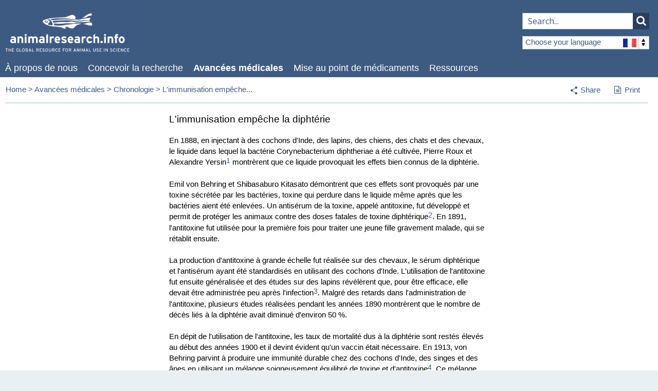

--- FILE ---
content_type: text/html; charset=UTF-8
request_url: https://www.animalresearch.info/fr/avancees-medicales/chronologie/limmunisation-empeche-la-diphterie/
body_size: 8587
content:
<!DOCTYPE html>
<!--[if lt IE 7 ]><html class="ie ie6 no-js" lang="en"> <![endif]-->
<!--[if IE 7 ]><html class="ie ie7 no-js" lang="en"> <![endif]-->
<!--[if IE 8 ]><html class="ie ie8 no-js" lang="en"> <![endif]-->
<!--[if IE 9 ]><html class="ie ie9 no-js" lang="en"> <![endif]-->
<!--[if (gte IE 9)|!(IE)]><!--><html class="no-js" lang="en"> <!--<![endif]-->
<head>

<meta http-equiv="content-type" content="text/html; charset=UTF-8" />

<title>L'immunisation empêche la diphtérie | ari.info | ari.info</title>
<meta property="og:title" content="L'immunisation empêche la diphtérie | ari.info | ari.info" />
<meta name="description" content="En 1888, en injectant à des cochons d'Inde, des lapins, des chiens, des chats et des chevaux, le liquide dans lequel la bactérie Corynebacterium diphtheriae a été cultivée, Pierre Roux et Alexandre Yersin montrèrent que ce liquide provoquait les effets bien connus de la diphtérie." />
<meta property="og:description" content="En 1888, en injectant à des cochons d'Inde, des lapins, des chiens, des chats et des chevaux, le liquide dans lequel la bactérie Corynebacterium diphtheriae a été cultivée, Pierre Roux et Alexandre Yersin montrèrent que ce liquide provoquait les effets bien connus de la diphtérie." />
<meta property="og:url" content="https://www.animalresearch.info/fr/avancees-medicales/chronologie/limmunisation-empeche-la-diphterie/"/>
<link rel="image_src" href="https://www.animalresearch.info/files/7314/0741/9272/1913.jpg" />
<meta property="og:image" content="https://www.animalresearch.info/files/7314/0741/9272/1913.jpg" />
<meta property="og:site_name" content="ari.info" />

<meta name="twitter:card" content="summary_large_image">
<meta name="twitter:site" content="@animalresearch">
<meta name="twitter:creator" content="@animalresearch">
<meta name="twitter:title" content="L'immunisation empêche la diphtérie | ari.info">
<meta name="twitter:description" content="En 1888, en injectant à des cochons d'Inde, des lapins, des chiens, des chats et des chevaux, le liquide dans lequel la bactérie Corynebacterium diphtheriae a été cultivée, Pierre Roux et Alexandre Yersin montrèrent que ce liquide provoquait les effets bien connus de la diphtérie.">
<meta name="twitter:image" content="https://www.animalresearch.info/files/7314/0741/9272/1913.jpg">
<meta name="generator" content="concrete5 - 5.6.4.0" />
<script type="text/javascript">
var CCM_DISPATCHER_FILENAME = '/index.php';var CCM_CID = 2407;var CCM_EDIT_MODE = false;var CCM_ARRANGE_MODE = false;var CCM_IMAGE_PATH = "/concrete/images";
var CCM_TOOLS_PATH = "/tools/required";
var CCM_BASE_URL = "https://www.animalresearch.info";
var CCM_REL = "";

</script>

<link rel="stylesheet" type="text/css" href="/concrete/css/ccm.base.css" />
<script type="text/javascript" src="/concrete/js/jquery.js"></script>
<script type="text/javascript" src="/concrete/js/ccm.base.js"></script>




<!-- Mobile Specific Metas -->
<meta name="viewport" content="width=device-width, initial-scale=1, maximum-scale=1">

<!-- Openindex category meta -->
<meta name="oi-cat" content="fr"/>

<!-- Stylesheets  -->
<link href="/themes/ari/css/base.css?version=1.18" media="screen" type="text/css" rel="stylesheet" />
<link href="/themes/ari/fancybox/jquery.fancybox-1.3.4.css" media="screen" type="text/css" rel="stylesheet" />
<link href="/themes/ari/css/uniform.default.css" media="screen" type="text/css" rel="stylesheet" />
<link href="/themes/ari/css/footable.core.css" type="text/css" rel="stylesheet" />
<link href="/themes/ari/css/styles.css?version=1.18" media="screen" type="text/css" rel="stylesheet" />
<link href="/themes/ari/css/print.css" media="print" type="text/css" rel="stylesheet" />

<!--[if (IE 6)|(IE 7)]>
	<link rel="stylesheet" href="/themes/ari/css/ie-only.css" media="screen" />
<![endif]-->

<!--[if IE]>
	<script src="http://html5shim.googlecode.com/svn/trunk/html5.js"></script>
<![endif] -->

<script src="https://www.google.com/recaptcha/api.js" async defer></script>

<!-- Webfont / Icon font -->
<link href='//fonts.googleapis.com/css?family=Open+Sans:400,300,600' rel='stylesheet' type='text/css'>
<link href="//maxcdn.bootstrapcdn.com/font-awesome/4.2.0/css/font-awesome.min.css" rel="stylesheet">

<!-- Favicons  -->
<link rel="shortcut icon" href="/themes/ari/images/favicon.ico" />
<link rel="apple-touch-icon" href="/themes/ari/images/apple-touch-icon.png" />
<link rel="apple-touch-icon" sizes="72x72" href="/themes/ari/images/apple-touch-icon-72x72.png" />
<link rel="apple-touch-icon" sizes="114x114" href="/themes/ari/images/apple-touch-icon-114x114.png" />
<link rel="apple-touch-icon" sizes="144x144" href="/themes/ari/images/apple-touch-icon-144x144.png" />

<!-- Openindex -->
<script type="text/javascript" src="https://www.openindex.io/js/openindex.ojbzg8y5lebd2wgq.js"></script>
<script type="text/javascript">
document.addEventListener("DOMContentLoaded", function() {
  openindex.pager.manyResults = "Displaying %START% to %END% of %TOTAL% results";
  openindex.pager.rows = 10;
  openindex.result.showImage = true;
  openindex.result.imageNoDuplicates = false;
  openindex.result.imageWidth = 100;
  openindex.result.imageHeight = 65;
  openindex.result.scrollTop = true;
  openindex.result.titleLength = 100;
  openindex.result.showAddr = "breadcrumb";
  openindex.result.addrLink = true;
  openindex.spell.spellcheckFollow = "Nothing found for %QUERY%, showing results for %SUGGEST% instead.";
  openindex.spell.spellcheckSuggest = "Did you mean %SUGGEST%?";
  openindex.lang.header = "Language";
  openindex.lang.mapping =
  {
    "de":"Deutsch",
    "en":"English",
    "es":"Español",
    "fr":"Français",
    "it":"Italiano"
  };
  openindex.lang.restrict = "fr";
  openindex.cat.restrict = "fr";
  openindex.submitTo = "/fr/search-results";
});
</script>

 <!-- Google Custom Consent Mode Script -->
  <script>
    window.dataLayer = window.dataLayer || [];
    function gtag() {
        dataLayer.push(arguments);
    }
    gtag("consent", "default", {
        ad_storage: "denied",
        ad_user_data: "denied", 
        ad_personalization: "denied",
        analytics_storage: "denied",
        functionality_storage: "denied",
        personalization_storage: "denied",
        security_storage: "granted",
        wait_for_update: 2000,
    });
    gtag("set", "ads_data_redaction", true);
    gtag("set", "url_passthrough", true);
</script>

<!-- GA4 Google tag (gtag.js) -->
<script async src="https://www.googletagmanager.com/gtag/js?id=G-Y21XRQ45R4"></script>
<script>
  window.dataLayer = window.dataLayer || [];
  function gtag(){dataLayer.push(arguments);}
  gtag('js', new Date());

  gtag('config', 'G-Y21XRQ45R4');
</script>

<!-- Start cookieyes banner --> <script id="cookieyes" type="text/javascript" src="https://cdn-cookieyes.com/client_data/63165c7442267ade28648dcae2ed269f/script.js"></script> <!-- End cookieyes banner -->

</head>

<body class="countryFrench page-2407 limmunisation-empeche-la-diphterie article parent-2345 ">


<div class="container">
  <section class="hdr-search-form">
    <input type="text" id="oi-query" class="oi-query" name="oi-query" autocomplete="on" spellcheck="true" maxlength="127" dir="ltr" placeholder="Search..." />
    <button type="submit" id="oi-submit" class="oi-submit" name="oi-submit">
        <i class="fa fa-search"></i>
    </button>
  </section>
</div>
<!-- Site header -->
<section class="header" id="site-hdr">

  <div class="container">

    <a href="/fr/" id="hdr-logo"><img src="/themes/ari/images/ari-logo.jpg" alt="" /></a>
    
    <!--<div id="hdr-strapline">
    <p>La ressource mondiale en matière de preuves scientifiques sur l’expérimentation animale</p>    </div>-->

    
<div class="hdr-country-select">
	<span class="current-country">Choose your language<span class="flag"></span><span class="arrows"></span></span>
	<a href="/tools/blocks/switch_language/switch?ccmMultilingualChooseLanguage=133&amp;ccmMultilingualCurrentPageID=2407" class="english">
		English		<span class="flag"></span>
	</a>
	<a href="/tools/blocks/switch_language/switch?ccmMultilingualChooseLanguage=208&amp;ccmMultilingualCurrentPageID=2407" class="german">
		German		<span class="flag"></span>
	</a>
	<a href="/tools/blocks/switch_language/switch?ccmMultilingualChooseLanguage=160&amp;ccmMultilingualCurrentPageID=2407" class="italian">
		Italian		<span class="flag"></span>
	</a>
	<a href="/tools/blocks/switch_language/switch?ccmMultilingualChooseLanguage=209&amp;ccmMultilingualCurrentPageID=2407" class="spanish">
		Spanish		<span class="flag"></span>
	</a>
	<a href="/tools/blocks/switch_language/switch?ccmMultilingualChooseLanguage=210&amp;ccmMultilingualCurrentPageID=2407" class="french">
		French		<span class="flag"></span>
	</a>
</div>


    
<nav>
  <ul class="sf-menu" id="hdr-nav"><li class="page-2335 "><a href="/fr/propos-de-nous/" target="_self" class="">À propos de nous</a><ul><li class="page-2343 "><a href="/fr/propos-de-nous/notre-mission/" target="_self" class="">Notre mission</a></li><li class="page-2348 "><a href="/fr/propos-de-nous/contribuer/" target="_self" class="">Contribuer</a></li><li class="page-2353 "><a href="/fr/propos-de-nous/contactez-nous/" target="_self" class="">Contactez-nous</a></li></ul></li><li class="page-2336 "><a href="/fr/concevoir-la-recherche/" target="_self" class="">Concevoir la recherche</a><ul><li class="page-2344 "><a href="/fr/concevoir-la-recherche/pourquoi-utiliser-des-animaux/" target="_self" class="">Pourquoi utiliser des animaux</a></li><li class="page-2349 "><a href="/fr/concevoir-la-recherche/animaux-de-recherche/" target="_self" class="">Animaux de recherche</a></li><li class="page-2354 "><a href="/fr/concevoir-la-recherche/conception-et-analyse-de-lexperimentation/" target="_self" class="">Conception et analyse de l’expérimentation</a></li><li class="page-2358 "><a href="/fr/concevoir-la-recherche/chemical-toxicology/" target="_self" class="">Chemical Toxicology</a></li><li class="page-2361 "><a href="/fr/concevoir-la-recherche/alternatives-et-les-3r/" target="_self" class="">Alternatives et les 3R</a></li><li class="page-2364 "><a href="/fr/concevoir-la-recherche/idees-fausses/" target="_self" class="">Idées fausses</a></li></ul></li><li class="page-2337 nav-path-selected"><a href="/fr/avancees-medicales/" target="_self" class="nav-path-selected">Avancées médicales</a><ul><li class="page-2345 nav-path-selected"><a href="/fr/avancees-medicales/chronologie/" target="_self" class="nav-path-selected">Chronologie</a></li><li class="page-2350 "><a href="/fr/avancees-medicales/maladies-et-recherche/" target="_self" class="">Maladies et recherche</a></li><li class="page-2355 "><a href="/fr/avancees-medicales/prix-nobel/" target="_self" class="">Prix Nobel</a></li><li class="page-2359 "><a href="/fr/avancees-medicales/medecine-veterinaire/" target="_self" class="">Médecine vétérinaire</a></li><li class="page-2362 "><a href="/fr/avancees-medicales/articles-et-conferences/" target="_self" class="">Articles et Conférences</a></li><li class="page-3226 "><a href="/fr/avancees-medicales/research-the-news/" target="_self" class="">Research in the news</a></li><li class="page-3422 "><a href="/fr/avancees-medicales/medical-procedures/" target="_self" class="">Medical Procedures</a></li></ul></li><li class="page-2338 "><a href="/fr/mise-au-point-de-medicaments/" target="_self" class="">Mise au point de médicaments</a><ul><li class="page-2346 "><a href="/fr/mise-au-point-de-medicaments/le-processus/" target="_self" class="">Le processus</a></li><li class="page-2351 "><a href="/fr/mise-au-point-de-medicaments/securite-et-essais/" target="_self" class="">Sécurité et essais</a></li><li class="page-2356 "><a href="/fr/mise-au-point-de-medicaments/moderniser-le-procede/" target="_self" class="">Moderniser le procédé</a></li><li class="page-3184 "><a href="/fr/mise-au-point-de-medicaments/drug-prescriptions/" target="_self" class="">Top 20 prescribed medicines</a></li><li class="page-3109 "><a href="/fr/mise-au-point-de-medicaments/venom-derived-drugs/" target="_self" class="">Médicaments à base de venins</a></li><li class="page-3257 "><a href="/fr/mise-au-point-de-medicaments/antibiotics/" target="_self" class="">Antibiotics</a></li></ul></li><li class="page-2339 "><a href="/fr/ressources/" target="_self" class="">Ressources</a><ul><li class="page-2347 "><a href="/fr/ressources/faq/" target="_self" class="">FAQ</a></li><li class="page-2352 "><a href="/fr/ressources/base-de-donnees-de-citations/" target="_self" class="">Base de données de citations</a></li><li class="page-2357 "><a href="/fr/ressources/les-enquetes-dexperts-independants/" target="_self" class="">Les enquêtes d’experts indépendants</a></li><li class="page-2360 "><a href="/fr/ressources/critiques-de-livres/" target="_self" class="">Critiques de livres</a></li><li class="page-2363 "><a href="/fr/ressources/biographies/" target="_self" class="">Biographies</a></li><li class="page-2365 "><a href="/fr/ressources/organisations-de-recherche/" target="_self" class="">Organisations de recherche</a></li><li class="page-2366 "><a href="/fr/ressources/reglementation-et-legislation/" target="_self" class="">Réglementation et Législation</a></li><li class="page-2367 "><a href="/fr/ressources/liens/" target="_self" class="">Liens</a></li></ul></li></ul> </nav>     
  </div>

</section>
<!-- END Site header -->

<!-- Mobile Site header -->
<section class="header" id="mob-site-hdr">
  <div class="container">

    <a href="/fr/" id="hdr-logo"><img src="/themes/ari/images/ari-logo.jpg" alt="" /></a>
    
    

	<div class="mobile-triggers">
		<a href="#" class="trigger mob-nav"><span></span></a>
		<a href="#" class="trigger mob-country-select"><span></span></a>
	</div>

	<!-- Hidden navigation elements -->

	<section class="mob-nav-element mob-hdr-nav clearfix">
		<a href="#" class="trigger-close">Main menu<span></span></a>
	    
<nav>
  <ul class="sf-menu" id="hdr-nav"><li class="page-2335 "><a href="/fr/propos-de-nous/" target="_self" class="">À propos de nous</a><ul><li class="page-2343 "><a href="/fr/propos-de-nous/notre-mission/" target="_self" class="">Notre mission</a></li><li class="page-2348 "><a href="/fr/propos-de-nous/contribuer/" target="_self" class="">Contribuer</a></li><li class="page-2353 "><a href="/fr/propos-de-nous/contactez-nous/" target="_self" class="">Contactez-nous</a></li></ul></li><li class="page-2336 "><a href="/fr/concevoir-la-recherche/" target="_self" class="">Concevoir la recherche</a><ul><li class="page-2344 "><a href="/fr/concevoir-la-recherche/pourquoi-utiliser-des-animaux/" target="_self" class="">Pourquoi utiliser des animaux</a></li><li class="page-2349 "><a href="/fr/concevoir-la-recherche/animaux-de-recherche/" target="_self" class="">Animaux de recherche</a></li><li class="page-2354 "><a href="/fr/concevoir-la-recherche/conception-et-analyse-de-lexperimentation/" target="_self" class="">Conception et analyse de l’expérimentation</a></li><li class="page-2358 "><a href="/fr/concevoir-la-recherche/chemical-toxicology/" target="_self" class="">Chemical Toxicology</a></li><li class="page-2361 "><a href="/fr/concevoir-la-recherche/alternatives-et-les-3r/" target="_self" class="">Alternatives et les 3R</a></li><li class="page-2364 "><a href="/fr/concevoir-la-recherche/idees-fausses/" target="_self" class="">Idées fausses</a></li></ul></li><li class="page-2337 nav-path-selected"><a href="/fr/avancees-medicales/" target="_self" class="nav-path-selected">Avancées médicales</a><ul><li class="page-2345 nav-path-selected"><a href="/fr/avancees-medicales/chronologie/" target="_self" class="nav-path-selected">Chronologie</a></li><li class="page-2350 "><a href="/fr/avancees-medicales/maladies-et-recherche/" target="_self" class="">Maladies et recherche</a></li><li class="page-2355 "><a href="/fr/avancees-medicales/prix-nobel/" target="_self" class="">Prix Nobel</a></li><li class="page-2359 "><a href="/fr/avancees-medicales/medecine-veterinaire/" target="_self" class="">Médecine vétérinaire</a></li><li class="page-2362 "><a href="/fr/avancees-medicales/articles-et-conferences/" target="_self" class="">Articles et Conférences</a></li><li class="page-3226 "><a href="/fr/avancees-medicales/research-the-news/" target="_self" class="">Research in the news</a></li><li class="page-3422 "><a href="/fr/avancees-medicales/medical-procedures/" target="_self" class="">Medical Procedures</a></li></ul></li><li class="page-2338 "><a href="/fr/mise-au-point-de-medicaments/" target="_self" class="">Mise au point de médicaments</a><ul><li class="page-2346 "><a href="/fr/mise-au-point-de-medicaments/le-processus/" target="_self" class="">Le processus</a></li><li class="page-2351 "><a href="/fr/mise-au-point-de-medicaments/securite-et-essais/" target="_self" class="">Sécurité et essais</a></li><li class="page-2356 "><a href="/fr/mise-au-point-de-medicaments/moderniser-le-procede/" target="_self" class="">Moderniser le procédé</a></li><li class="page-3184 "><a href="/fr/mise-au-point-de-medicaments/drug-prescriptions/" target="_self" class="">Top 20 prescribed medicines</a></li><li class="page-3109 "><a href="/fr/mise-au-point-de-medicaments/venom-derived-drugs/" target="_self" class="">Médicaments à base de venins</a></li><li class="page-3257 "><a href="/fr/mise-au-point-de-medicaments/antibiotics/" target="_self" class="">Antibiotics</a></li></ul></li><li class="page-2339 "><a href="/fr/ressources/" target="_self" class="">Ressources</a><ul><li class="page-2347 "><a href="/fr/ressources/faq/" target="_self" class="">FAQ</a></li><li class="page-2352 "><a href="/fr/ressources/base-de-donnees-de-citations/" target="_self" class="">Base de données de citations</a></li><li class="page-2357 "><a href="/fr/ressources/les-enquetes-dexperts-independants/" target="_self" class="">Les enquêtes d’experts indépendants</a></li><li class="page-2360 "><a href="/fr/ressources/critiques-de-livres/" target="_self" class="">Critiques de livres</a></li><li class="page-2363 "><a href="/fr/ressources/biographies/" target="_self" class="">Biographies</a></li><li class="page-2365 "><a href="/fr/ressources/organisations-de-recherche/" target="_self" class="">Organisations de recherche</a></li><li class="page-2366 "><a href="/fr/ressources/reglementation-et-legislation/" target="_self" class="">Réglementation et Législation</a></li><li class="page-2367 "><a href="/fr/ressources/liens/" target="_self" class="">Liens</a></li></ul></li></ul> </nav> 	</section>

	<section class="mob-nav-element mob-hdr-country-select">
		<a href="#" class="trigger-close">Select a language<span></span></a>
		
<div class="hdr-country-select">
	<span class="current-country">Choose your language<span class="flag"></span><span class="arrows"></span></span>
	<a href="/tools/blocks/switch_language/switch?ccmMultilingualChooseLanguage=133&amp;ccmMultilingualCurrentPageID=2407" class="english">
		English		<span class="flag"></span>
	</a>
	<a href="/tools/blocks/switch_language/switch?ccmMultilingualChooseLanguage=208&amp;ccmMultilingualCurrentPageID=2407" class="german">
		German		<span class="flag"></span>
	</a>
	<a href="/tools/blocks/switch_language/switch?ccmMultilingualChooseLanguage=160&amp;ccmMultilingualCurrentPageID=2407" class="italian">
		Italian		<span class="flag"></span>
	</a>
	<a href="/tools/blocks/switch_language/switch?ccmMultilingualChooseLanguage=209&amp;ccmMultilingualCurrentPageID=2407" class="spanish">
		Spanish		<span class="flag"></span>
	</a>
	<a href="/tools/blocks/switch_language/switch?ccmMultilingualChooseLanguage=210&amp;ccmMultilingualCurrentPageID=2407" class="french">
		French		<span class="flag"></span>
	</a>
</div>

	</section>


	<!-- END Hidden navigation elements -->
  </div>

</section>

<section class="sub-nav">
  <div class="container">
    <p class="sub-nav-trigger">Avancées médicales<span></span></p>
    <ul class="nav"><li class="nav-path-selected"><a href="/fr/avancees-medicales/chronologie/" target="_self" class="nav-path-selected">Chronologie</a></li><li class=""><a href="/fr/avancees-medicales/maladies-et-recherche/" target="_self" class="">Maladies et recherche</a></li><li class=""><a href="/fr/avancees-medicales/prix-nobel/" target="_self" class="">Prix Nobel</a></li><li class=""><a href="/fr/avancees-medicales/medecine-veterinaire/" target="_self" class="">Médecine vétérinaire</a></li><li class=""><a href="/fr/avancees-medicales/articles-et-conferences/" target="_self" class="">Articles et Conférences</a></li><li class=""><a href="/fr/avancees-medicales/research-the-news/" target="_self" class="">Research in the news</a></li><li class=""><a href="/fr/avancees-medicales/medical-procedures/" target="_self" class="">Medical Procedures</a></li></ul>  </div>
</section>
<!-- END Mobile Site header -->


<!-- Main body content -->
<section class="content-body">
    
    <div class="container breadcrumb">

      <div class="nine columns swp-breadcrumbs">
        <!-- Breadcrumb -->
        <div class="breadcrumbs">
<a href="https://www.animalresearch.info/fr/">French</a><span class="swp-breadcrumbs-level"> &gt;</span> <a href="https://www.animalresearch.info/fr/avancees-medicales/">Avancées médicales</a><span class="swp-breadcrumbs-level"> &gt;</span> <a href="https://www.animalresearch.info/fr/avancees-medicales/chronologie/">Chronologie</a><span class="swp-breadcrumbs-level"> &gt;</span> <span>L'immunisation empêche la diphtérie</span></div>      </div>

      <div class="three columns">
        <ul id="user-nav">
          <li id="share">
            <a href="#" id="share-trigger"><span class="icon-share"></span>Share</a>
            <ul class="share-links">
              <li class="email"><a href="mailto:?subject=Check%20out%20AnimalResearch.info:%20L'immunisation empêche la diphtérie&amp;body=Hi%2C%0A%0ACheck%20out%20this%20page%20on%20AnimalResearch.info:%20https://www.animalresearch.info/fr/avancees-medicales/chronologie/limmunisation-empeche-la-diphterie/"><span class="icon-email"></span>Email</a></li>
              <li class="googleplus"><a rel="nofollow" target="_blank" href="https://plus.google.com/share?url=https://www.animalresearch.info/fr/avancees-medicales/chronologie/limmunisation-empeche-la-diphterie" title="Share on Google+" onclick="javascript:window.open(this.href, '', 'menubar=no,toolbar=no,resizable=yes,scrollbars=yes,height=600,width=600');return false;"><i class="fa fa-google-plus-square fa-lg"></i>Google+</a></li>
              <li class="facebook"><a rel="nofollow" target="_blank" href="https://www.facebook.com/share.php?u=https://www.animalresearch.info/fr/avancees-medicales/chronologie/limmunisation-empeche-la-diphterie/&t=L'immunisation empêche la diphtérie" title="Share on Facebook" onclick="javascript:window.open(this.href, '', 'menubar=no,toolbar=no,resizable=yes,scrollbars=yes,height=600,width=600');return false;"><i class="fa fa-facebook-square fa-lg"></i>Like</a></li>
              <li class="twitter"><a rel="nofollow" target="_blank" href="http://twitter.com/home?status=L'immunisation empêche la diphtérie %20-%20 https://www.animalresearch.info/fr/avancees-medicales/chronologie/limmunisation-empeche-la-diphterie" title="Share on Twitter" onclick="javascript:window.open(this.href, '', 'menubar=no,toolbar=no,resizable=yes,scrollbars=yes,height=600,width=600');return false;"><i class="fa fa-twitter-square fa-lg"></i>Tweet</a></li>
            </ul>
          </li>
          <!--<li id="bookmark"><a href="https://www.animalresearch.info/fr/avancees-medicales/chronologie/limmunisation-empeche-la-diphterie" class="jqbookmark">Bookmark<span></span></a></li>-->
          <li id="print"><a href="javascript:window.print()"><i class="fa fa-file-text-o"></i>Print</a></li>
        </ul>       
      </div>

      <hr class="twelve columns"/>
    </div>
<div class="container">

	<div class="sidebar">
		
				&nbsp;
	</div>

	<div class="main">
		<h1>L'immunisation empêche la diphtérie</h1>
		<p>En 1888, en injectant à des cochons d'Inde, des lapins, des chiens, des chats et des chevaux, le liquide dans lequel la bactérie Corynebacterium diphtheriae a été cultivée, Pierre Roux et Alexandre Yersin<span class="anchor-link">ANCHOR</span> montrèrent que ce liquide provoquait les effets bien connus de la diphtérie.<br /><br />Emil von Behring et Shibasaburo Kitasato démontrent que ces effets sont provoqués par une toxine sécrétée par les bactéries, toxine qui perdure dans le liquide même après que les bactéries aient été enlevées. Un antisérum de la toxine, appelé antitoxine, fut développé et permit de protéger les animaux contre des doses fatales de toxine diphtérique<span class="anchor-link">ANCHOR</span>. En 1891, l'antitoxine fut utilisée pour la première fois pour traiter une jeune fille gravement malade, qui se rétablit ensuite. <br /><br />La production d'antitoxine à grande échelle fut réalisée sur des chevaux, le sérum diphtérique et l'antisérum ayant été standardisés en utilisant des cochons d'Inde. L'utilisation de l'antitoxine fut ensuite généralisée et des études sur des lapins révélèrent que, pour être efficace, elle devait être administrée peu après l'infection<span class="anchor-link">ANCHOR</span>. Malgré des retards dans l'administration de l'antitoxine, plusieurs études réalisées pendant les années 1890 montrèrent que le nombre de décès liés à la diphtérie avait diminué d'environ 50 %. <br /><br />En dépit de l'utilisation de l'antitoxine, les taux de mortalité dus à la diphtérie sont restés élevés au début des années 1900 et il devint évident qu'un vaccin était nécessaire. En 1913, von Behring parvint à produire une immunité durable chez des cochons d'Inde, des singes et des ânes en utilisant un mélange soigneusement équilibré de toxine et d'antitoxine<span class="anchor-link">ANCHOR</span>. Ce mélange fut employé lors des premières études de la vaccination sur l'homme. Au début des années 1920, A. T. Glenny, Barbara Hopkins<span class="anchor-link">ANCHOR</span> et Gaston Ramon<span class="anchor-link">ANCHOR</span> développent une toxine inactivée par le formaldéhyde, développement qui fut suivi par un vaste programme d'immunisation.</p><hr />
<section>

	<div id="references">
		 <h1 class="linked-sub-title">Références</h1>					<ol>
<li><span class="wysiwyg_referencetext">Roux &amp; Yersin (1888) Ann l Inst Pasteur 2, 629-661</span></li>
<li><span class="wysiwyg_referencetext">von Behring &amp; Kitasato (1890) Deutsche Med Wochenschr 16, 1113-1114 </span></li>
<li><span class="wysiwyg_referencetext">Zinsser (1931) Textbook of Bacteriology, 6th Ed, Appleton </span></li>
<li><span class="wysiwyg_referencetext">von Behring (1913) Deutsch Med Wochenschr 39, 873-876 </span></li>
<li><span class="wysiwyg_referencetext">Glenny &amp; Hopkins (1923) Br J Exp Pathol 4, 283-288 </span></li>
<li><span class="wysiwyg_referencetext">Ramon (1924) Ann l Inst Pasteur 38, 1-10</span></li>
</ol>
<p><span class="wysiwyg_referencetext"><br /></span></p>		
	</div>

</section>

		<hr />

		<ul class="article-meta">
						<li><strong>Year:</strong> 1913</li>															<li><strong>Scientist(s):</strong> Emil von Behring</li>													<li><strong>Animal(s):</strong>
					Cheval, Cochon d'Inde, Les primates, Other or unspecified mammals (non-rodent/non-primate)	
				</li>
										<li><strong>Countries:</strong>
					Germany, United Kingdom	
				</li>
										<li><strong>Research field(s):</strong>
					Caractéristiques de la maladie, Le développement de vaccins, Maladies infectieuses et immunitaires	
				</li>
										<li><strong>Medical application(s):</strong>
					Médecine, Vaccin	
				</li>
						
		</ul>

		<hr />

		<p class="last-edit">Last edited: 22 September 2014 15:35</p>

	</div>			
	
</div>




</section>
<!-- END Main body content -->


<section id="mob-site-ftr">
  <div class="container">
    
    

	<div class="mobile-triggers">
		<a href="#" class="trigger mob-nav"><span></span></a>
		<a href="#" class="trigger mob-country-select"><span></span></a>
	</div>

	<!-- Hidden navigation elements -->

	<section class="mob-nav-element mob-hdr-nav clearfix">
		<a href="#" class="trigger-close">Main menu<span></span></a>
	    
<nav>
  <ul class="sf-menu" id="hdr-nav"><li class="page-2335 "><a href="/fr/propos-de-nous/" target="_self" class="">À propos de nous</a><ul><li class="page-2343 "><a href="/fr/propos-de-nous/notre-mission/" target="_self" class="">Notre mission</a></li><li class="page-2348 "><a href="/fr/propos-de-nous/contribuer/" target="_self" class="">Contribuer</a></li><li class="page-2353 "><a href="/fr/propos-de-nous/contactez-nous/" target="_self" class="">Contactez-nous</a></li></ul></li><li class="page-2336 "><a href="/fr/concevoir-la-recherche/" target="_self" class="">Concevoir la recherche</a><ul><li class="page-2344 "><a href="/fr/concevoir-la-recherche/pourquoi-utiliser-des-animaux/" target="_self" class="">Pourquoi utiliser des animaux</a></li><li class="page-2349 "><a href="/fr/concevoir-la-recherche/animaux-de-recherche/" target="_self" class="">Animaux de recherche</a></li><li class="page-2354 "><a href="/fr/concevoir-la-recherche/conception-et-analyse-de-lexperimentation/" target="_self" class="">Conception et analyse de l’expérimentation</a></li><li class="page-2358 "><a href="/fr/concevoir-la-recherche/chemical-toxicology/" target="_self" class="">Chemical Toxicology</a></li><li class="page-2361 "><a href="/fr/concevoir-la-recherche/alternatives-et-les-3r/" target="_self" class="">Alternatives et les 3R</a></li><li class="page-2364 "><a href="/fr/concevoir-la-recherche/idees-fausses/" target="_self" class="">Idées fausses</a></li></ul></li><li class="page-2337 nav-path-selected"><a href="/fr/avancees-medicales/" target="_self" class="nav-path-selected">Avancées médicales</a><ul><li class="page-2345 nav-path-selected"><a href="/fr/avancees-medicales/chronologie/" target="_self" class="nav-path-selected">Chronologie</a></li><li class="page-2350 "><a href="/fr/avancees-medicales/maladies-et-recherche/" target="_self" class="">Maladies et recherche</a></li><li class="page-2355 "><a href="/fr/avancees-medicales/prix-nobel/" target="_self" class="">Prix Nobel</a></li><li class="page-2359 "><a href="/fr/avancees-medicales/medecine-veterinaire/" target="_self" class="">Médecine vétérinaire</a></li><li class="page-2362 "><a href="/fr/avancees-medicales/articles-et-conferences/" target="_self" class="">Articles et Conférences</a></li><li class="page-3226 "><a href="/fr/avancees-medicales/research-the-news/" target="_self" class="">Research in the news</a></li><li class="page-3422 "><a href="/fr/avancees-medicales/medical-procedures/" target="_self" class="">Medical Procedures</a></li></ul></li><li class="page-2338 "><a href="/fr/mise-au-point-de-medicaments/" target="_self" class="">Mise au point de médicaments</a><ul><li class="page-2346 "><a href="/fr/mise-au-point-de-medicaments/le-processus/" target="_self" class="">Le processus</a></li><li class="page-2351 "><a href="/fr/mise-au-point-de-medicaments/securite-et-essais/" target="_self" class="">Sécurité et essais</a></li><li class="page-2356 "><a href="/fr/mise-au-point-de-medicaments/moderniser-le-procede/" target="_self" class="">Moderniser le procédé</a></li><li class="page-3184 "><a href="/fr/mise-au-point-de-medicaments/drug-prescriptions/" target="_self" class="">Top 20 prescribed medicines</a></li><li class="page-3109 "><a href="/fr/mise-au-point-de-medicaments/venom-derived-drugs/" target="_self" class="">Médicaments à base de venins</a></li><li class="page-3257 "><a href="/fr/mise-au-point-de-medicaments/antibiotics/" target="_self" class="">Antibiotics</a></li></ul></li><li class="page-2339 "><a href="/fr/ressources/" target="_self" class="">Ressources</a><ul><li class="page-2347 "><a href="/fr/ressources/faq/" target="_self" class="">FAQ</a></li><li class="page-2352 "><a href="/fr/ressources/base-de-donnees-de-citations/" target="_self" class="">Base de données de citations</a></li><li class="page-2357 "><a href="/fr/ressources/les-enquetes-dexperts-independants/" target="_self" class="">Les enquêtes d’experts indépendants</a></li><li class="page-2360 "><a href="/fr/ressources/critiques-de-livres/" target="_self" class="">Critiques de livres</a></li><li class="page-2363 "><a href="/fr/ressources/biographies/" target="_self" class="">Biographies</a></li><li class="page-2365 "><a href="/fr/ressources/organisations-de-recherche/" target="_self" class="">Organisations de recherche</a></li><li class="page-2366 "><a href="/fr/ressources/reglementation-et-legislation/" target="_self" class="">Réglementation et Législation</a></li><li class="page-2367 "><a href="/fr/ressources/liens/" target="_self" class="">Liens</a></li></ul></li></ul> </nav> 	</section>

	<section class="mob-nav-element mob-hdr-country-select">
		<a href="#" class="trigger-close">Select a language<span></span></a>
		
<div class="hdr-country-select">
	<span class="current-country">Choose your language<span class="flag"></span><span class="arrows"></span></span>
	<a href="/tools/blocks/switch_language/switch?ccmMultilingualChooseLanguage=133&amp;ccmMultilingualCurrentPageID=2407" class="english">
		English		<span class="flag"></span>
	</a>
	<a href="/tools/blocks/switch_language/switch?ccmMultilingualChooseLanguage=208&amp;ccmMultilingualCurrentPageID=2407" class="german">
		German		<span class="flag"></span>
	</a>
	<a href="/tools/blocks/switch_language/switch?ccmMultilingualChooseLanguage=160&amp;ccmMultilingualCurrentPageID=2407" class="italian">
		Italian		<span class="flag"></span>
	</a>
	<a href="/tools/blocks/switch_language/switch?ccmMultilingualChooseLanguage=209&amp;ccmMultilingualCurrentPageID=2407" class="spanish">
		Spanish		<span class="flag"></span>
	</a>
	<a href="/tools/blocks/switch_language/switch?ccmMultilingualChooseLanguage=210&amp;ccmMultilingualCurrentPageID=2407" class="french">
		French		<span class="flag"></span>
	</a>
</div>

	</section>


	<!-- END Hidden navigation elements -->
  </div>

</section>


<!-- Site footer -->
<section class="footer">

	  <div class="container">
	  	
	  	<div class="ftr-info">

	  		<h1>Links</h1>
	  		<ul id="external-links">
	  			<li><a href="http://understandinganimalresearch.org.uk/" target="_blank">Understanding Animal Research</a></li>
	  			<li><a href="http://animalrightsextremism.info/" target="_blank">Animal Rights Extremism</a></li>
	  		</ul>

	  		<ul id="social">
	  			<li id="facebook"><a href="https://www.facebook.com/UnderstandingAnimalResearch"><i class="fa fa-facebook-square fa-lg"></i>Join us</a></li>
	  			<li id="twitter"><a href="https://twitter.com/animalresearch"><i class="fa fa-twitter-square fa-lg"></i>Follow us</a></li>
	  		</ul>

	  		<a href="/fr/terms-of-use/">Terms of use</a>
	  		<a href="/fr/privacy-policy/">Privacy policy</a>

	  		<p id="ftr-copyright" style="color: #fff;">&copy; 2026 Understanding Animal Research</p>
	  	</div>
	  	
	  	<div class="ftr-sitemap">
	  		<nav>
				<ul>
					<li class="ftr-home-link"><a href="/fr/">Home</a></li>
				</ul>
				<ul id="ftr-nav"><li class="nav-first nav-dropdown top-level-item nav-item-2335"><a href="/fr/propos-de-nous/" target="_self" class="nav-first nav-dropdown top-level-item nav-item-2335 ">À propos de nous</a><ul class="second-level"><li class="nav-first nav-item-2343"><a href="/fr/propos-de-nous/notre-mission/" target="_self" class="nav-first nav-item-2343 ">Notre mission</a></li><li class="nav-item-2348"><a href="/fr/propos-de-nous/contribuer/" target="_self" class="nav-item-2348 ">Contribuer</a></li><li class="nav-last nav-item-2353"><a href="/fr/propos-de-nous/contactez-nous/" target="_self" class="nav-last nav-item-2353 ">Contactez-nous</a></li></ul></li><li class="nav-dropdown top-level-item nav-item-2336"><a href="/fr/concevoir-la-recherche/" target="_self" class="nav-dropdown top-level-item nav-item-2336 ">Concevoir la recherche</a><ul class="second-level"><li class="nav-first nav-item-2344"><a href="/fr/concevoir-la-recherche/pourquoi-utiliser-des-animaux/" target="_self" class="nav-first nav-item-2344 ">Pourquoi utiliser des animaux</a></li><li class="nav-item-2349"><a href="/fr/concevoir-la-recherche/animaux-de-recherche/" target="_self" class="nav-item-2349 ">Animaux de recherche</a></li><li class="nav-item-2354"><a href="/fr/concevoir-la-recherche/conception-et-analyse-de-lexperimentation/" target="_self" class="nav-item-2354 ">Conception et analyse de l’expérimentation</a></li><li class="nav-item-2358"><a href="/fr/concevoir-la-recherche/chemical-toxicology/" target="_self" class="nav-item-2358 ">Chemical Toxicology</a></li><li class="nav-item-2361"><a href="/fr/concevoir-la-recherche/alternatives-et-les-3r/" target="_self" class="nav-item-2361 ">Alternatives et les 3R</a></li><li class="nav-last nav-item-2364"><a href="/fr/concevoir-la-recherche/idees-fausses/" target="_self" class="nav-last nav-item-2364 ">Idées fausses</a></li></ul></li><li class="nav-path-selected nav-dropdown top-level-item nav-item-2337"><a href="/fr/avancees-medicales/" target="_self" class="nav-path-selected nav-dropdown top-level-item nav-item-2337 ">Avancées médicales</a><ul class="second-level"><li class="nav-path-selected nav-first nav-item-2345"><a href="/fr/avancees-medicales/chronologie/" target="_self" class="nav-path-selected nav-first nav-item-2345 ">Chronologie</a></li><li class="nav-item-2350"><a href="/fr/avancees-medicales/maladies-et-recherche/" target="_self" class="nav-item-2350 ">Maladies et recherche</a></li><li class="nav-item-2355"><a href="/fr/avancees-medicales/prix-nobel/" target="_self" class="nav-item-2355 ">Prix Nobel</a></li><li class="nav-item-2359"><a href="/fr/avancees-medicales/medecine-veterinaire/" target="_self" class="nav-item-2359 ">Médecine vétérinaire</a></li><li class="nav-item-2362"><a href="/fr/avancees-medicales/articles-et-conferences/" target="_self" class="nav-item-2362 ">Articles et Conférences</a></li><li class="nav-item-3226"><a href="/fr/avancees-medicales/research-the-news/" target="_self" class="nav-item-3226 ">Research in the news</a></li><li class="nav-last nav-item-3422"><a href="/fr/avancees-medicales/medical-procedures/" target="_self" class="nav-last nav-item-3422 ">Medical Procedures</a></li></ul></li><li class="nav-dropdown top-level-item nav-item-2338"><a href="/fr/mise-au-point-de-medicaments/" target="_self" class="nav-dropdown top-level-item nav-item-2338 ">Mise au point de médicaments</a><ul class="second-level"><li class="nav-first nav-item-2346"><a href="/fr/mise-au-point-de-medicaments/le-processus/" target="_self" class="nav-first nav-item-2346 ">Le processus</a></li><li class="nav-item-2351"><a href="/fr/mise-au-point-de-medicaments/securite-et-essais/" target="_self" class="nav-item-2351 ">Sécurité et essais</a></li><li class="nav-item-2356"><a href="/fr/mise-au-point-de-medicaments/moderniser-le-procede/" target="_self" class="nav-item-2356 ">Moderniser le procédé</a></li><li class="nav-item-3184"><a href="/fr/mise-au-point-de-medicaments/drug-prescriptions/" target="_self" class="nav-item-3184 ">Top 20 prescribed medicines</a></li><li class="nav-item-3109"><a href="/fr/mise-au-point-de-medicaments/venom-derived-drugs/" target="_self" class="nav-item-3109 ">Médicaments à base de venins</a></li><li class="nav-last nav-item-3257"><a href="/fr/mise-au-point-de-medicaments/antibiotics/" target="_self" class="nav-last nav-item-3257 ">Antibiotics</a></li></ul></li><li class="nav-last nav-dropdown top-level-item nav-item-2339"><a href="/fr/ressources/" target="_self" class="nav-last nav-dropdown top-level-item nav-item-2339 ">Ressources</a><ul class="second-level"><li class="nav-first nav-item-2347"><a href="/fr/ressources/faq/" target="_self" class="nav-first nav-item-2347 ">FAQ</a></li><li class="nav-item-2352"><a href="/fr/ressources/base-de-donnees-de-citations/" target="_self" class="nav-item-2352 ">Base de données de citations</a></li><li class="nav-item-2357"><a href="/fr/ressources/les-enquetes-dexperts-independants/" target="_self" class="nav-item-2357 ">Les enquêtes d’experts indépendants</a></li><li class="nav-item-2360"><a href="/fr/ressources/critiques-de-livres/" target="_self" class="nav-item-2360 ">Critiques de livres</a></li><li class="nav-item-2363"><a href="/fr/ressources/biographies/" target="_self" class="nav-item-2363 ">Biographies</a></li><li class="nav-item-2365"><a href="/fr/ressources/organisations-de-recherche/" target="_self" class="nav-item-2365 ">Organisations de recherche</a></li><li class="nav-item-2366"><a href="/fr/ressources/reglementation-et-legislation/" target="_self" class="nav-item-2366 ">Réglementation et Législation</a></li><li class="nav-last nav-item-2367"><a href="/fr/ressources/liens/" target="_self" class="nav-last nav-item-2367 ">Liens</a></li></ul></li></ul>			</nav> 
	  	</div>
	
	</div>

</section>
<!-- END Site footer -->


<!-- Scripts  -->
<script src="/themes/ari/js/jquery.sooperfish.min.js"></script>
<script src="/themes/ari/js/jquery.easing-sooper.js"></script>
<script src="/themes/ari/js/jquery.sieve.min.js"></script>
<script src="/themes/ari/js/footable.js"></script>
<script src="/themes/ari/js/footable.sort.js"></script>
<script src="/themes/ari/js/jquery.uniform.min.js"></script>
<script src="/themes/ari/js/jquery.fitvids.js"></script>
<script src="/themes/ari/fancybox/jquery.fancybox-1.3.4.js"></script>
<script src="/themes/ari/js/scripts.js?version=1.18"></script>

</body>
</html>

--- FILE ---
content_type: text/css
request_url: https://www.animalresearch.info/themes/ari/css/print.css
body_size: 415
content:
/* PRINT STYLES */
.hdr-country-select,
.hdr-search-form,
#hdr-nav,
#mob-site-hdr,
.sub-nav,
.breadcrumb,
.ftr-info,
.ftr-sitemap,
#mob-site-ftr,
#fancybox-download,
#fancybox-close,
.page-list-filters,
#current-search,
.expand-control,
.scroller {
	display:none;
}

.expander {
	display: block!important;
}

body {
	font-family: Arial, Helvetica, sans-serif;
	font-size: 12pt;
	color: #000;
}

.container {
	width: 100%;
	margin: 0; padding: 0;
	background: none;
}

h1, h2, h3, h4, h5, h6, p, li {
	color: #000;
	font-size: 11pt;
}

a {
	color: #0000EE!important;
	font-size: 11pt;
}

img {
	height: auto;
	max-width: 300px;
}

--- FILE ---
content_type: text/javascript
request_url: https://www.animalresearch.info/themes/ari/js/scripts.js?version=1.18
body_size: 9147
content:
$(document).ready(function(){
	
// Initialise dropdown menu
	$('.sf-menu').sooperfish({ multiColumn : 0});

// Only show max first 3 levels of breadcrumb
	$('.breadcrumbs a:first-child, .parent-1 .breadcrumbs span').text('Home');
/*	$('.breadcrumbs span:gt(2)').remove();
	$('.breadcrumbs span.swp-breadcrumbs-level:gt(1)').remove(); */
	$('.breadcrumbs span:gt(2)').each(function(i){
		len=$(this).text().length;
		if(len>22){
		  $(this).text($(this).text().substr(0,22)+'...');
		}
	});


//Initialise Fitvids
	 $(".main").fitVids();

// Style select controls
	$('select').uniform();	

// Initialise Fancybox
	function formatTitle(title, currentArray, currentIndex, currentOpts) {
	    return '<div class="fancybox-image-index">' + (currentIndex + 1) + ' of ' + currentArray.length + '</div>';
	}

// Format article images for fancybox usage
	$('.article .main img').each(function(i){
		var alt = $(this).attr("alt");
		var title = $(this).attr("title");
		var src = $(this).attr("src");
		// url = src.substring(0, src.lastIndexOf("/") + 1);

		$(this).wrap('<a class="img-wrapper fancybox" rel="gallery"><div class="image-container"></div></a>');

		if (this.className.indexOf("left-aligned") > -1) {
			$(this).closest('a.fancybox').addClass('left-aligned');
		};
		if (this.className.indexOf("centre-aligned") > -1) {
			$(this).closest('a.fancybox').addClass('centre-aligned');
		};
		if (this.className.indexOf("right-aligned") > -1) {
			$(this).closest('a.fancybox').addClass('right-aligned');
		};
		if (this.className.indexOf("not-downloadable") > -1) {
			$(this).closest('a.fancybox').attr('href', src).attr('data-alttxt', alt).attr('data-titletxt', title);
		} else {
			$(this).closest('a.fancybox').attr('data-downloadurl', src).attr('href', src).attr('data-alttxt', alt).attr('data-titletxt', title);
		};
		$(this).parent('a div.image-container').append('<span class="magnify"></span>');
		$('img.dark-image,img.dark-image-not-downloadable,img.left-aligned-dark-image,img.left-aligned-dark-image-not-downloadable,,img.centre-aligned-dark-image,img.centre-aligned-dark-image-not-downloadable,img.right-aligned-dark-image,img.right-aligned-dark-image-not-downloadable').next('span.magnify').addClass('magnify-white');
		if( typeof title === 'undefined' )
			{$(this).closest('a').append('<p class="thumbnail-description"><span>'+ alt +'</span></p>');}
		else
			{$(this).closest('a').append('<p class="thumbnail-description"><span>'+ alt +'</span><span>'+ title +'</span></p>');}
	});

// Fancybox for showing page thumbnail attributes 
	$('.fancybox').fancybox({
		cyclic: true,
		overlayOpacity: 0.9,
		overlayColor: '#000',
		padding: '1px',
		'titlePosition' : 'outside',
		'titleFormat': formatTitle,
		onComplete: function() {
			$('div.fancybox-image-index').insertAfter('#fancybox-overlay');
			var $img = $("img#fancybox-img");
			var altText = $img.data('alt');
			var titleText = $img.data('title');
			var src = $img.data('downloadurl');
			$('a#fancybox-download').attr("href", src ).attr("target", "_blank" ).attr("download", alt );
			$('span.altText').html(altText);
			$('span.titleText').html(titleText);
			$('a#fancybox-download').each(function() {
			    if ($(this).attr('href') == "") {
			         $(this).hide();
			    }
			});
		},
		onCleanup: function() {
			$('.fancybox-image-index').remove();
		}
	});
		
// Add class to thumbnail-image to center align
	$('div.thumbnail-image').each(function () {
        $(this).children('img').hasClass('centre-aligned');
		$(this).addClass('centre-aligned');
    });


// Country select control
	$('.hdr-country-select').click(function () {
		$(this).addClass('activated');
        $(this).children('a').addClass('display');
    });
	$('.hdr-country-select').mouseleave(function () {
		$(this).removeClass('activated');
        $('.hdr-country-select a').not('.selected').removeClass('display');
    });

// Mobile navigation elements
	$('.mobile-triggers .mob-nav').click(function() {
	  if ($(this).closest('.container').children('.mob-nav-element.mob-hdr-nav').is(":visible")) {
	  		$('.mob-nav-element').hide();
  			$('.sub-nav').removeClass('triggered');
			return false;
	  } else if ($('.mob-nav-element').is(":visible")) {
	  		$('.trigger').removeClass('triggered');
	  		$('.sub-nav').addClass('triggered');
			$(this).addClass('triggered');
	  		$('.mob-nav-element').hide();
			$(this).closest('.container').children('.mob-nav-element.mob-hdr-nav').show();
			return false;
	   } else {
	  		$('.trigger').removeClass('triggered');
	  		$('.sub-nav').addClass('triggered');
			$(this).addClass('triggered');
			$(this).closest('.container').children('.mob-nav-element.mob-hdr-nav').show();
			return false;
		}
	});

	$('.mobile-triggers .mob-country-select').click(function() {
	  if ($(this).closest('.container').children('.mob-nav-element.mob-hdr-country-select').is(":visible")) {
	  		$('.mob-nav-element').hide();
  			$('.sub-nav').removeClass('triggered');
			return false;
	  } else if ($('.mob-nav-element').is(":visible")) {
	  		$('.trigger').removeClass('triggered');
	  		$('.sub-nav').addClass('triggered');
			$(this).addClass('triggered');
	  		$('.mob-nav-element').hide();
			$(this).closest('.container').children('.mob-nav-element.mob-hdr-country-select').show();
			return false;
	  } else {
	  		$('.trigger').removeClass('triggered');
	  		$('.sub-nav').addClass('triggered');
			$(this).addClass('triggered');
			$(this).closest('.container').children('.mob-nav-element.mob-hdr-country-select').show();
			return false;
		}
	});

	/*$('.mobile-triggers .mob-search').click(function() {
	  if ($('#mob-site-hdr .container').children('.mob-nav-element.mob-hdr-search-form').is(":visible")) {
	  		$('.mob-nav-element').hide();
  			$('.sub-nav').removeClass('triggered');
			return false;
	  } else if ($('.mob-nav-element').is(":visible")) {
	  		$('.trigger').removeClass('triggered');
	  		$('.sub-nav').addClass('triggered');
			$(this).addClass('triggered');
	  		$('body,html').animate({scrollTop: 0}, 800);
	  		$('.mob-nav-element').hide();
			$('#mob-site-hdr .container').children('.mob-nav-element.mob-hdr-search-form').show();
			return false;
	  } else {
	  		$('.trigger').removeClass('triggered');
			$(this).addClass('triggered');
	  		$('.sub-nav').addClass('triggered');
	  		$('body,html').animate({scrollTop: 0}, 800);
			$('#mob-site-hdr .container').children('.mob-nav-element.mob-hdr-search-form').show();
			return false;
		}
	}); */

// Trigger close for mobile nav elements
	$('.trigger-close').click(function() {
  		$('.mob-nav-element').hide();
  		$('.sub-nav').removeClass('triggered');
		return false;
	});

// Expanding share links
	$('ul.share-links').hide();
	$('#user-nav li#share a').click(function() {
		$('ul.share-links').toggle(10, function() {
			$('#user-nav li#share').toggleClass('triggered', $(this).is(':visible'));
		});
	});

// Expanding sub nav
	$('.sub-nav ul').hide();
	$('.sub-nav-trigger').click(function() {
		$('.sub-nav ul').toggle(10, function() {
			$('.sub-nav').toggleClass('triggered', $(this).is(':visible'));
		});
	});

// Expanding containers
	$('.expander').hide();
	$('.expand-control').click(function() {
		$(this).prev('.expander').slideToggle(400);
		$(this).children('p').toggle();
		return false;
	});

// Back to top/in page scroller
	$('a.scroller').click(function () {
		$('body,html').animate({
			scrollTop: 0
		}, 800);
		return false;
	});

// Auto anchoring for Reference points
	$('.anchor-link').text(function(i) {
	   return +(i+1);
	});
	$('.anchor-link').wrap('<a class="anchor-link"></a>').parent('a').attr('href', function(i) {
	   return '#ref-'+(i+1);
	});

	$('#references li').attr('id', function(i) {
	   return 'ref-'+(i+1);
	});

// Auto anchoring for linked sub titles
	$('.sub-title-link:not(:has(a))').each(function() {
		$(this).wrapInner('<a href="#" class="sub-anchor-link" />');
		$('.sub-anchor-link').each(function(i) {
		   return +(i+1);
		});
		$('.sub-anchor-link').attr('href', function(i) {
		   return '#sub-ref-'+(i+1);
		});

		$('.linked-sub-title').attr('id', function(i) {
		   return 'sub-ref-'+(i+1);
		});
	});

// Deals with no banner image being used
	$('.sub-title-link:not a').each(function() {
		$(this).closest('#site-header').addClass('has-banner');
		$('a#add-image').hide();
		$('a#update-image').show();
	});

// Smooth scrolling for other anchors
	$('a[href*=#]:not([href=#])').click(function() {
	    if (location.pathname.replace(/^\//,'') == this.pathname.replace(/^\//,'') && location.hostname == this.hostname) {
	      var target = $(this.hash);
	      target = target.length ? target : $('[name=' + this.hash.slice(1) +']');
	      if (target.length) {
	        $('html,body').animate({
	          scrollTop: target.offset().top
	        }, 800);
	        return false;
	      }
	    }
	});

// Add span to element
	$('.sub-title-link a, a.sub-title-link').append('<span></span>');

// Mobile search 
/*	$('a.nav-search-trigger, a.search-trigger').click(function() {
		$('a.overlay-close').show();
		$('#search-overlay').fadeIn(200);
		//$('#back-top').addClass('nav-open');
		return false;
	});
	$('#search-overlay a.overlay-close').click(function() {
		$(this).hide();
		$('#search-overlay').fadeOut(200);
		//$('#back-top').removeClass('nav-open');
		return false;
	});
	*/

});

--- FILE ---
content_type: application/x-javascript
request_url: https://www.openindex.io/js/openindex.ojbzg8y5lebd2wgq.js
body_size: 23363
content:
function sha1(d){function c(x,j){var i=(x<<j)|(x>>>(32-j));return i}function r(z){var y="";var j;var A;var x;for(j=0;j<=6;j+=2){A=(z>>>(j*4+4))&15;x=(z>>>(j*4))&15;y+=A.toString(16)+x.toString(16)}return y}function t(z){var y="";var x;var j;for(x=7;x>=0;x--){j=(z>>>(x*4))&15;y+=j.toString(16)}return y}var g;var v,u;var b=new Array(80);var m=1732584193;var k=4023233417;var h=2562383102;var f=271733878;var e=3285377520;var s,q,p,o,n;var w;var a=d.length;var l=new Array();for(v=0;v<a-3;v+=4){u=d.charCodeAt(v)<<24|d.charCodeAt(v+1)<<16|d.charCodeAt(v+2)<<8|d.charCodeAt(v+3);l.push(u)}switch(a%4){case 0:v=2147483648;break;case 1:v=d.charCodeAt(a-1)<<24|8388608;break;case 2:v=d.charCodeAt(a-2)<<24|d.charCodeAt(a-1)<<16|32768;break;case 3:v=d.charCodeAt(a-3)<<24|d.charCodeAt(a-2)<<16|d.charCodeAt(a-1)<<8|128;break}l.push(v);while((l.length%16)!=14){l.push(0)}l.push(a>>>29);l.push((a<<3)&4294967295);for(g=0;g<l.length;g+=16){for(v=0;v<16;v++){b[v]=l[g+v]}for(v=16;v<=79;v++){b[v]=c(b[v-3]^b[v-8]^b[v-14]^b[v-16],1)}s=m;q=k;p=h;o=f;n=e;for(v=0;v<=19;v++){w=(c(s,5)+((q&p)|(~q&o))+n+b[v]+1518500249)&4294967295;n=o;o=p;p=c(q,30);q=s;s=w}for(v=20;v<=39;v++){w=(c(s,5)+(q^p^o)+n+b[v]+1859775393)&4294967295;n=o;o=p;p=c(q,30);q=s;s=w}for(v=40;v<=59;v++){w=(c(s,5)+((q&p)|(q&o)|(p&o))+n+b[v]+2400959708)&4294967295;n=o;o=p;p=c(q,30);q=s;s=w}for(v=60;v<=79;v++){w=(c(s,5)+(q^p^o)+n+b[v]+3395469782)&4294967295;n=o;o=p;p=c(q,30);q=s;s=w}m=(m+s)&4294967295;k=(k+q)&4294967295;h=(h+p)&4294967295;f=(f+o)&4294967295;e=(e+n)&4294967295}var w=t(m)+t(k)+t(h)+t(f)+t(e);return w.toLowerCase()}var utils=(function(){return{escapeRegExChars:function(a){return a.replace(/[\-\[\]\/\{\}\(\)\*\+\?\.\\\^\$\|]/g,"\\$&")},createNode:function(a){var b=document.createElement("div");b.innerHTML=a;return b.firstChild}}}()),keys={ESC:27,TAB:9,RETURN:13,LEFT:37,UP:38,RIGHT:39,DOWN:40};function Suggest(b,a){var d=function(){},c=this,e={autoSelectFirst:false,appendTo:"body",serviceUrl:null,lookup:null,onSelect:null,width:"auto",minChars:1,maxHeight:300,deferRequestBy:0,params:{},formatResult:Suggest.formatResult,delimiter:null,zIndex:9999,type:"GET",noCache:false,onSearchStart:d,onSearchComplete:d,onSearchError:d,containerClass:"oi-suggestions",tabDisabled:false,dataType:"text",currentRequest:null,lookupFilter:function(g,f,h){return g.query.toLowerCase().indexOf(h)!==-1},paramName:"query",transformResult:function(f){return typeof f==="string"?jQuery.parseJSON(f):f.sug}};c.element=b;c.el=jQuery(b);c.suggestions=[];c.badQueries=[];c.selectedIndex=-1;c.currentValue=c.element.value;c.intervalId=0;c.cachedResponse=[];c.testResponse=[];c.onChangeInterval=null;c.onChange=null;c.isLocal=false;c.suggestionsContainer=null;c.options=jQuery.extend({},e,a);c.classes={selected:"oi-suggestion-selected",suggestion:"oi-suggestion"};c.hint=null;c.hintValue="";c.selection=null;c.initialize();c.setOptions(a)}Suggest.utils=utils;jQuery.Suggest=Suggest;Suggest.formatResult=function(a,b){var c="("+utils.escapeRegExChars(b)+")";return a.query.replace(new RegExp(c,"gi"),"<strong>$1</strong>")};Suggest.prototype={id:"oi-shadow-query",killerFn:null,disabled:false,trending:1,rows:4,fuzzy:false,lang:"auto",autoFollowSuggest:false,showSuggestInInput:true,liveSearch:true,development:false,showNumHits:"",autoStyle:true,firstPrefixWithSingleHit:"",firstPrefixWithoutHit:"",openindex:null,initialize:function(){var d=this,e="."+d.classes.suggestion,c=d.classes.selected,b=d.options,a;d.element.setAttribute("autocomplete","off");d.killerFn=function(f){if(jQuery(f.target).closest("."+d.options.containerClass).length===0){d.killSuggestions();d.disableKillerFn()}};d.suggestionsContainer=Suggest.utils.createNode('<ul id="'+b.containerClass+'" class="'+b.containerClass+'" style="position: absolute; display: none;"></ul>');a=jQuery(d.suggestionsContainer);a.appendTo(b.appendTo);if(b.width!=="auto"){a.width(b.width)}a.on("mouseover.suggest",e,function(){d.activate(jQuery(this).data("index"))});a.on("mouseout.suggest",function(){d.selectedIndex=-1;a.children("."+c).removeClass(c)});a.on("click.suggest",e,function(){d.select(jQuery(this).data("index"))});d.fixPosition();d.fixPositionCapture=function(){if(d.visible){d.fixPosition()}};jQuery(window).on("resize",d.fixPositionCapture);d.el.on("keydown.suggest",function(f){d.onKeyPress(f)});d.el.on("keyup.suggest",function(f){d.onKeyUp(f)});d.el.on("blur.suggest",function(){d.onBlur()});d.el.on("focus.suggest",function(){d.fixPosition()});d.el.on("change.suggest",function(f){d.onKeyUp(f)})},onBlur:function(){this.enableKillerFn()},setOptions:function(c){var b=this,a=b.options;jQuery.extend(a,c);b.isLocal=jQuery.isArray(a.lookup);if(b.isLocal){a.lookup=b.verifySuggestionsFormat(a.lookup)}jQuery(b.suggestionsContainer).css({"max-height":a.maxHeight+"px",width:a.width+"px","z-index":a.zIndex})},clearCache:function(){this.cachedResponse=[];this.badQueries=[]},clear:function(){this.clearCache();this.currentValue="";this.suggestions=[]},disable:function(){this.disabled=true},enable:function(){this.disabled=false},fixPosition:function(){var a=this,b;if(a.options.appendTo!=="body"){return}b=a.el.offset();jQuery(a.suggestionsContainer).css({top:(b.top+a.el.outerHeight())+"px",left:b.left+"px"})},enableKillerFn:function(){var a=this;jQuery(document).on("click.suggest",a.killerFn)},disableKillerFn:function(){var a=this;jQuery(document).off("click.suggest",a.killerFn)},killSuggestions:function(){var a=this;a.stopKillSuggestions();a.intervalId=window.setInterval(function(){a.hide();a.stopKillSuggestions()},10)},stopKillSuggestions:function(){window.clearInterval(this.intervalId)},isCursorAtEnd:function(){var c=this,b=c.el.val().length,d=c.element.selectionStart,a;if(typeof d==="number"){return d===b}if(document.selection){a=document.selection.createRange();a.moveStart("character",-b);return b===a.text.length}return true},onKeyPress:function(c){var b=this;if(b.autoStyle&&!b.disabled){this.autoStyle=false;if(!this.styleSheetAlreadyDefined()){var a=document.createElement("style");a.type="text/css";a.innerHTML=".oi-suggestions {  list-style-type: none;  padding: 0;  margin: 0px;  border: 1px solid #999;  background: #fcfcfc;  cursor: default;  overflow: auto;}.oi-suggestions strong {  font-weight: normal;}.oi-suggestion {  padding: 2px 5px;  white-space: nowrap;  overflow: hidden;  margin: 0px 0px;  clear: left;  float: none;}.oi-suggestion-selected {  background: #dddddd;}";document.getElementsByTagName("head")[0].appendChild(a)}}if(!b.disabled&&!b.visible&&c.which===keys.DOWN&&b.currentValue){b.suggest();return}if(b.disabled||!b.visible){return}switch(c.which){case keys.ESC:b.el.val(b.currentValue);b.hide();break;case keys.RIGHT:if(b.hint&&b.options.onHint&&b.isCursorAtEnd()){b.selectHint();break}return;case keys.TAB:if(b.hint&&b.options.onHint){b.selectHint();return}case keys.RETURN:if(b.selectedIndex===-1){b.hide();return}b.select(b.selectedIndex);if(c.which===keys.TAB&&b.options.tabDisabled===false){return}break;case keys.UP:b.moveUp();break;case keys.DOWN:b.moveDown();break;default:return}c.stopImmediatePropagation();c.preventDefault()},onKeyUp:function(b){var a=this;if(a.disabled){return}switch(b.which){case keys.UP:case keys.DOWN:return}clearInterval(a.onChangeInterval);if(a.currentValue!==a.el.val()){a.findBestHint();if(a.options.deferRequestBy>0){a.onChangeInterval=setInterval(function(){a.onValueChange()},a.options.deferRequestBy)}else{a.onValueChange()}}},onValueChange:function(){var a=this,b;if(a.selection){a.selection=null;(a.options.onInvalidateSelection||jQuery.noop)()}clearInterval(a.onChangeInterval);a.currentValue=a.el.val();b=a.getQuery(a.currentValue);a.selectedIndex=-1;if(b.length<a.options.minChars){a.hide()}else{a.getSuggestions(b)}},getQuery:function(b){var a=this.options.delimiter,c;if(!a){return jQuery.trim(b)}c=b.split(a);return jQuery.trim(c[c.length-1])},getSuggestionsLocal:function(d){var c=this,a=d.toLowerCase(),b=c.options.lookupFilter;return{suggestions:jQuery.grep(c.options.lookup,function(e){return b(e,d,a)})}},getSuggestions:function(e){var a,c=this,b=c.options,f=b.serviceUrl;if(c.firstPrefixWithSingleHit!==""&&e.indexOf(c.firstPrefixWithSingleHit)===0){a=c.isLocal?c.getSuggestionsLocal(c.firstPrefixWithSingleHit):c.cachedResponse[c.firstPrefixWithSingleHit]}else{if(c.firstPrefixWithoutHit!==""&&e.indexOf(c.firstPrefixWithoutHit)===0){a=c.isLocal?c.getSuggestionsLocal(c.firstPrefixWithoutHit):c.cachedResponse[c.firstPrefixWithoutHit]}else{a=c.isLocal?c.getSuggestionsLocal(e):c.cachedResponse[e]}}if(c.development){var d={response:{numFound:17,start:0,docs:[{hits:1,query:e+"test"},{hits:7,query:e+"test"},{hits:2,query:e+"test"},{hits:2,query:e+"test"}]},spellcheck:{suggestions:{correctlySpelled:true}}};c.processResponse(d,e);b.onSearchComplete.call(c.element,e);return}if(a&&jQuery.isArray(a.suggestions)){c.suggestions=a.suggestions;c.suggest()}else{if(!c.isBadQuery(e)){b.params[b.paramName]=e;if(b.onSearchStart.call(c.element,b.params)===false){return}if(jQuery.isFunction(b.serviceUrl)){f=b.serviceUrl.call(c.element,e)}if(this.currentRequest!=null){this.currentRequest.abort()}this.currentRequest=jQuery.getJSON(f+"?wrf=?&ssi="+c.openindex.ssi+(this.rows!=4?"&r="+this.rows:"")+(this.openindex.debug!=null?"&dbg="+this.openindex.debug:"")+(this.openindex.lang.pref!=""?"&langpref="+this.openindex.lang.pref:"&langpref=en")+(this.openindex.lang.restrict!=""?"&lang="+this.openindex.lang.restrict:"")+(this.fuzzy==true?"&f=1":"")+(this.trending!=0?"&t="+(this.trending/10):""),b.params,function(g){c.processResponse(g,e);b.onSearchComplete.call(c.element,e)})}}},isBadQuery:function(b){var c=this.badQueries,a=c.length;while(a--){if(b.indexOf(c[a])===0){return true}}return false},invisible:function(){jQuery(".oi-suggestions").hide()},hide:function(){var a=this;a.visible=false;a.selectedIndex=-1;jQuery(a.suggestionsContainer).hide();a.signalHint(null)},suggest:function(){if(this.suggestions.length===0){this.hide();return}var f=this,h=f.options.formatResult,g=f.getQuery(f.currentValue),e=f.classes.suggestion,c=f.classes.selected,a=jQuery(f.suggestionsContainer),b="",d;jQuery.each(f.suggestions,function(k,j){b+='<li class="'+e+'" data-index="'+k+'">'+h(j,g);if(f.showNumHits&&j.hits>0){b+='<span class="oi-suggestion-hits">'+f.showNumHits+"</span>";var l=j.hits.format();var m=j.hits.approx(1).format();b=b.replace("%TOTAL%",m);b=b.replace("%EXACT%",l)}if(j.debug!==undefined){b+=j.debug}b+="</li>"});if(f.options.width==="auto"){d=f.el.outerWidth()-2;a.width(d>0?d:300)}a.html(b).show();f.visible=true;if(f.options.autoSelectFirst){f.selectedIndex=0;a.children().first().addClass(c)}f.findBestHint()},findBestHint:function(){var b=this,c=b.el.val().toLowerCase(),a=null;if(!c){return}jQuery.each(b.suggestions,function(e,d){var f=d.query.toLowerCase().indexOf(c)===0;if(f){a=d}return !f});b.signalHint(a)},signalHint:function(b){var a="",c=this;if(b){a=c.currentValue+b.query.substr(c.currentValue.length)}if(c.hintValue!==a){c.hintValue=a;c.hint=b;(this.options.onHint||jQuery.noop)(a)}},verifySuggestionsFormat:function(a){if(a.length&&typeof a[0]==="string"){return jQuery.map(a,function(b){return{value:b,data:null}})}return a},processResponse:function(c,b){var g=this,e=g.options,a=e.transformResult(c,b);a.suggestions=a.response.docs;if(a.debug!=undefined){for(var f=0;f<a.suggestions.length;f++){a.suggestions[f].debug=a.debug.explain[a.suggestions[f].id];console.log(a.debug.explain[a.suggestions[f].id])}}if(a.response.docs.length==1&&g.firstPrefixWithSingleHit===""){g.firstPrefixWithSingleHit=b}else{g.firstPrefixWithSingleHit=""}if(a.response.docs.length==0&&g.firstPrefixWithoutHit===""){g.firstPrefixWithoutHit=b}else{g.firstPrefixWithoutHit=""}if(a.response.docs.length==0){if(!a.spellcheck||!a.spellcheck.collations){return}if(!a.spellcheck.collations.collation){g.hide();return}var d=a.spellcheck.collations.collation;if(g.autoFollowSuggest){return g.getSuggestions(d)}else{a.suggestions=[{hits:-1,query:d}]}}if(!e.noCache){g.cachedResponse[b]=a;if(a.suggestions.length===0){g.badQueries.push(b)}}if(b===g.getQuery(g.currentValue)||g.autoFollowSuggest){g.suggestions=a.suggestions;g.suggest()}},activate:function(b){var e=this,f,d=e.classes.selected,a=jQuery(e.suggestionsContainer),c=a.children();a.children("."+d).removeClass(d);e.selectedIndex=b;if(e.selectedIndex!==-1&&c.length>e.selectedIndex){f=c.get(e.selectedIndex);jQuery(f).addClass(d);return f}return null},selectHint:function(){var b=this,a=jQuery.inArray(b.hint,b.suggestions);b.select(a)},select:function(a){var b=this;b.hide();b.onSelect(a)},moveUp:function(){var a=this;if(a.selectedIndex===-1){return}if(a.selectedIndex===0){jQuery(a.suggestionsContainer).children().first().removeClass(a.classes.selected);a.selectedIndex=-1;a.el.val(a.currentValue);a.findBestHint();return}a.adjustScroll(a.selectedIndex-1)},moveDown:function(){var a=this;if(a.selectedIndex===(a.suggestions.length-1)){return}a.adjustScroll(a.selectedIndex+1)},adjustScroll:function(a){var c=this,g=c.activate(a),b,e,f,d=25;if(!g){return}b=g.offsetTop;e=jQuery(c.suggestionsContainer).scrollTop();f=e+c.options.maxHeight-d;if(b<e){jQuery(c.suggestionsContainer).scrollTop(b)}else{if(b>f){jQuery(c.suggestionsContainer).scrollTop(b-c.options.maxHeight+d)}}c.el.val(c.getValue(c.suggestions[a].query));c.signalHint(null)},onSelect:function(b){var d=this,c=d.options.onSelect,a=d.suggestions[b];d.currentValue=d.getValue(a.query);d.el.val(d.currentValue);d.signalHint(null);d.suggestions=[];d.selection=a;if(jQuery.isFunction(c)){c.call(d.element,a)}},getValue:function(d){var c=this,a=c.options.delimiter,b,e;if(!a){return d}b=c.currentValue;e=b.split(a);if(e.length===1){return d}return b.substr(0,b.length-e[e.length-1].length)+d},dispose:function(){var a=this;a.el.off(".suggest").removeData("suggest");a.disableKillerFn();jQuery(window).off("resize",a.fixPositionCapture);jQuery(a.suggestionsContainer).remove()},styleSheetAlreadyDefined:function(){var f=document.styleSheets;try{for(var b in f){var d=f[b].rules||f[b].cssRules;for(var a in d){if(d[a]!==undefined&&d[a].selectorText!==undefined){if(d[a].selectorText==".oi-suggestions"||d[a].selectorText==".oi-suggestion"){return true}}}}}catch(c){}return false}};jQuery.fn.suggest=function(b,a){var c="suggest";if(arguments.length===0){return this.first().data(c)}return this.each(function(){var e=jQuery(this),d=e.data(c);if(typeof b==="string"){if(d&&typeof d[b]==="function"){d[b](a)}}else{if(d&&d.dispose){d.dispose()}d=new Suggest(this,b);e.data(c,d)}})};Number.prototype.divisor=function(b){var a=Math.floor(Math.log(this)/Math.log(10))-b;if(a>1){return parseInt(1+new Array(a+(/\./.test(1)?2:1)).join("0"))}return 1};Number.prototype.format=function(){var b=this+"";var a=/(\d+)(\d{3})/;while(a.test(b)){b=b.replace(a,"$1.$2")}return b};Number.prototype.approx=function(b){var a=this.divisor(b);return Math.round(this/a)*a};String.prototype.truncate=function(a){if(this.length>a){return this.slice(0,a-2)+"…"}return this.slice(0,a)};String.prototype.fit=function(a){if(this.length>a){return this.substring(0,a/2-1)+"…"+this.substring(this.length-a/2)}return this.slice(0,a)};String.prototype.trim=function(){return this.replace(/^\s+|\s+$/,"")};var sa=function(){};sa.Class=function(){};sa.Class.extend=function(b){var a=this;var c=function(d){sa.extend(this,new a(d),b,d)};c.extend=this.extend;return c};sa.size=function(c){var b=0;for(var a in c){if(c.hasOwnProperty(a)){b++}}return b};sa.equals=function(d,c){if(sa.isArray(d)&&sa.isArray(c)){if(d.length!==c.length){return false}for(var b=0,a=d.length;b<a;b++){if(d[b]!==c[b]){return false}}return true}else{if(sa.isRegExp(d)&&sa.isString(c)){return c.match(d)}else{if(sa.isRegExp(c)&&sa.isString(d)){return d.match(c)}else{return d===c}}}};sa.inArray=function(c,d){if(d){for(var b=0,a=d.length;b<a;b++){if(sa.equals(d[b],c)){return b}}}return -1};sa.flatten=function(d){var b=[];for(var c=0,a=d.length;c<a;c++){b=b.concat(sa.isArray(d[c])?sa.flatten(d[c]):d[c])}return b};sa.grep=function(e,d){var b=[];for(var c=0,a=e.length;c<a;c++){if(!d(e[c],c)===false){b.push(e[c])}}return b};sa.compact=function(a){return sa.grep(a,function(b){return b.toString()})};sa.isArray=function(a){return a!=null&&typeof a=="object"&&"splice" in a&&"join" in a};sa.isRegExp=function(a){return a!=null&&(typeof a=="object"||typeof a=="function")&&"ignoreCase" in a};sa.isString=function(a){return a!=null&&typeof a=="string"};sa.theme=function(c){if(sa.theme[c]||sa.theme.prototype[c]==undefined){}else{for(var b=1,a=[];b<arguments.length;b++){a.push(arguments[b])}return(sa.theme[c]||sa.theme.prototype[c]).apply(this,a)}};sa.extend=function(){var e=arguments[0]||{},c=1,d=arguments.length,b;for(;c<d;c++){if((b=arguments[c])!=null){for(var a in b){var f=e[a],g=b[a];if(e===g){continue}if(g&&typeof g=="object"&&!g.nodeType){e[a]=sa.extend(f||(g.length!=null?[]:{}),g)}else{if(g&&f&&typeof g=="function"&&typeof f=="function"){e[a]=(function(i,h){return function(){var k=this._super,j;this._super=i;j=h.apply(this,arguments);this._super=k;return j}})(f,g)}else{if(g!==undefined){e[a]=g}}}}}}return e};sa.Abstractopenindex=sa.Class.extend({response:{},widgets:{},store:null,initialized:false,useQueryStringParameters:false,firstSearchExecuted:false,init:function(){this.initialized=true;if(this.store===null){this.setStore(new sa.ParameterStore())}this.store.load(false);for(var a in this.widgets){this.widgets[a].init()}this.store.init()},setStore:function(a){a.openindex=this;this.store=a},addwc:function(a){a.openindex=this;this.widgets[a.id]=a},doRequest:function(c,b){if(this.initialized===false){this.init()}if(this.store.params.q==null||this.store.get("q").val().length<1){return}if(c!==undefined){this.store.get("p").val(c)}if(this.event!="spell"){this.store.save()}if(this.useQueryStringParameters&&this.firstSearchExecuted&&this.event!="spell"){return}for(var a in this.widgets){this.widgets[a].beforeRequest()}this.firstSearchExecuted=true;this.executeRequest()},handleResponse:function(){for(var a in this.widgets){this.widgets[a].postSearch();this.widgets[a].afterRequest()}},handle404:function(c,a){this.response=c;for(var b in this.widgets){if(b=="notfound"){this.widgets[b].postSearch();this.widgets[b].afterRequest()}}},handleResponse:function(c,b){this.response=c;this.queries=b;for(var a in this.widgets){if(this.widgets[a].responseSupport=="search"){this.widgets[a].postSearch();this.widgets[a].afterRequest()}}},handleTopical:function(c,a){this.popularResponse=c;this.trendingResponse=a;for(var b in this.widgets){if(this.widgets[b].responseSupport=="topical"){this.widgets[b].postSearch();this.widgets[b].afterRequest()}}},handleRating:function(){for(var a in this.widgets){if(this.widgets[a].responseSupport=="rating"){this.widgets[a].afterRequest()}}},getId:function(a){if(a.charAt(0)=="#"){a=a.substring(1)}return document.getElementById(a)},getClass:function(a){if(a.charAt(0)=="."){a=a.substring(1)}return document.getElementsByClassName(a)},empty:function(c){var b=this.getId(c);if(b!=null){b.innerHTML=""}},append:function(d,c){var b=this.getId(d);if(b!=null){b.innerHTML+=c}},html:function(d,c){var b=this.getId(d);if(b!=null){b.innerHTML=c}}});sa.openindex=sa.Abstractopenindex.extend({url:window.location.protocol+"//"+window.location.host+window.location.pathname,recordViews:true,startViewTime:0,viewTime:0,minViewTime:10000,scroll:0,alreadyViewed:[],uid:null,cat:null,host:null,type:null,lang:null,result:null,pager:null,text:null,spell:null,suggest:null,trending:null,popular:null,date:{pref:120},preCallback:null,postCallback:null,base:"www.openindex.io",tls:false,event:"",key:'ojbzg8y5lebd2wgq',ssi:'ojbzg8y5lebd2wgq',country:'US',geoLang:'en',navLang:'',latlon:'37.75100--97.82200',geoTimezone:'America/Chicago',geoTimezoneOffset:'-6',navTimezone:null,safe:"off",referrer:(document.referrer===undefined)?"":encodeURIComponent(document.referrer),title:"",elapsed:0,lease:-1,hmac:"",debug:null,idxError:null,relError:null,popError:null,trdError:null,submitTo:null,success:false,errorDelay:4000,tie:0.45,version:2,sequence:0,mode:"search",rid:Math.random(),localRating:-1,globalRating:-1,probabilities:(function(a){}),init:function(){if(this.initialized){return}if(window.location.protocol=="https:"){this.tls=true}this.store.load(false);for(var a in this.widgets){this.widgets[a].init()}this.store.init();this.geoTimezoneOffset=parseInt(this.geoTimezoneOffset);this.initialized=true},getMoreLikeThis:function(a){var b=this;var c=this.scheme()+this.base+"/related?ssi="+b.ssi+"&wrf=?"+(b.related.rows!=10?"&r="+b.related.rows:"")+(b.related.sourceSelector==null?"&url="+a:"")+(b.related.snippetSize!=192?"&ssz="+b.related.snippetSize:"")+(b.hmac!=""?"&hm="+b.hmac:"")+(b.lease!=-1?"&ti="+b.lease:"")+(b.uid!=null?"&uid="+b.uid:"");if(b.related.sourceSelector!=null){c+="&text="+encodeURIComponent(jQuery(b.related.sourceSelector)[0].innerText).substring(0,2680)}else{c+="&text="+encodeURIComponent(window.document.title)}var e=window.document.getElementsByTagName("html")[0].getAttribute("lang");if(e!=null){c+="&lang="+e}var d=jQuery.getJSON(c,{},function(h,g){var f=(h.idx!==undefined)?h.idx:null;if(f!=null){if(h.idx.status!==undefined){b.idxError=h.idx.status}else{b.idxError=null}}else{b.idxError="no response"}b.handleResponse(f,null)}).done(function(){}).fail(function(){}).always(function(){})},executeRequest:function(){var a=this;var d=a.store.params.q.value;if(a.isFunction(a.preCallback)){try{a.preCallback(d)}catch(f){}}var h=new Date().getTime();a.success=false;a.sequence++;this.store.remove("e");var b=this.scheme()+this.base+"/search?"+this.store.string()+(this.debug!=null?"&dbg="+this.debug:"")+(a.referrer!=""?"&ref="+a.referrer:"")+(a.event!=""?"&e="+a.event:"")+(this.safe!="off"?"&safe="+a.safe:"")+"&ssi="+a.ssi+"&v="+a.version+(a.result.mm!=null?"&mm="+a.result.mm:"")+(a.result.deduplicate==false?"&dedup=false":"")+(a.result.overRequestRatio!=1.4?"&dedupr="+a.result.overRequestRatio:"")+(a.result.fuzzynessThreshold!=0.98?"&dedupt="+a.result.fuzzynessThreshold:"")+(a.result.snippetSize!=192?"&ssz="+a.result.snippetSize:"")+(a.tie!=0.65?"&tib="+a.tie:"")+(a.hmac!=""?"&hm="+a.hmac:"")+(a.lease!=-1?"&ti="+a.lease:"")+(a.uid!=null?"&uid="+a.uid:"")+"&wrf=?";for(var c in this.probabilities){if(this.probabilities.hasOwnProperty(c)){b=b+"&prob_"+c+"="+this.probabilities[c]}}var g=jQuery.getJSON(b,{},function(l,k){a.success=true;a.elapsed=new Date().getTime()-h;if(a.event!="related"&&a.event!="recommend"){document.title=d+" - "+a.title}var j=(l.idx!==undefined)?l.idx:null;var i=(l.rel!==undefined)?l.rel:null;if(j!=null){if(l.idx.status!==undefined){a.idxError=l.idx.status}else{a.idxError=null}}else{a.idxError="no response"}if(i!=null){if(l.rel.status!==undefined){a.relError=l.rel.status}else{a.relError=null}}else{a.relError="no response"}a.handleResponse(j,i);if(a.isFunction(a.postCallback)){try{a.postCallback(d,a.pager.numFound)}catch(m){}}}).done(function(){}).fail(function(){}).always(function(){});a.referrer="";a.store.remove("e");a.sleep(a.errorDelay,a.checkForSuccess,a.sequence)},getNotfound:function(a){var b=this;var c=this.scheme()+this.base+"/notfound?url="+encodeURIComponent(a)+"&ssi="+b.ssi+"&wrf=?"+(b.uid!=null?"&uid="+b.uid:"");var d=jQuery.getJSON(c,{},function(f,e){b.handle404(f,null)})},getTopical:function(){var a=this;var e=0;if(a.trending!=undefined&&a.trending.snippetSize>e){e=a.trending.snippetSize}if(a.popular!=undefined&&a.popular.snippetSize>e){e=a.popular.snippetSize}var c=0;if(a.trending!=undefined&&a.trending.rows>c){c=a.trending.rows}if(a.popular!=undefined&&a.popular.rows>c){c=a.popular.rows}var b=this.scheme()+this.base+"/topical?ssi="+a.ssi+"&wrf=?"+(e!=192?"&ssz="+e:"")+(c!=10?"&r="+c:"")+(a.hmac!=""?"&hm="+a.hmac:"")+(a.lease!=-1?"&ti="+a.lease:"")+(a.uid!=null?"&uid="+a.uid:"");var d=jQuery.getJSON(b,{},function(i,f){var g=(i.pop!==undefined)?i.pop:null;var h=(i.trd!==undefined)?i.trd:null;if(g!=null){if(i.pop.status!==undefined){a.popError=i.pop.status}else{a.popError=null}}else{a.popError="no response"}if(h!=null){if(i.trd.status!==undefined){a.trdError=i.trd.status}else{a.trdError=null}}else{a.trdError="no response"}a.handleTopical(g,h)})},getRecommended:function(a){var b=this;var f;if(b.recommended.documentSelectionCriterium=="random"){var d=["view_score desc","view_score asc","view_zscore desc","view_zscore asc"];f=d[Math.floor(Math.random()*4)]}else{f=b.recommended.documentSelectionCriterium}var c=this.scheme()+this.base+"/recommend?ssi="+b.ssi+"&wrf=?&document="+a+"&dsc="+f+"&mode="+b.recommended.mode+(b.recommended.snippetSize!=192?"&ssz="+b.recommended.snippetSize:"")+(b.hmac!=""?"&hm="+b.hmac:"")+(b.lease!=-1?"&ti="+b.lease:"")+(b.uid!=null?"&uid="+b.uid:"");var e=jQuery.getJSON(c,{},function(h,g){var i=(h.rec!==undefined)?h.rec:null;if(i!=null){if(h.rec.status!==undefined){b.idxError=h.rec.status}else{b.idxError=null}}else{b.idxError="no response"}b.recommendedResponse=i;b.handleResponse()}).done(function(){}).fail(function(){}).always(function(){})},recordView:function(){var a=this;if(jQuery("meta[name=robots]").attr("content")!==undefined&&jQuery("meta[name=robots]").attr("content").toLowerCase().indexOf("noindex")!==-1){return}if(a.isBot()){return}for(var c=0;c<a.alreadyViewed.length;c++){if(a.alreadyViewed[c]==a.url){return}}a.alreadyViewed.push(a.url);a.viewTime+=(new Date().getTime()-a.startViewTime);if(a.viewTime>a.minViewTime&&a.scroll>-1){var b=this.scheme()+this.base+"/view?url="+encodeURIComponent(a.url)+"&ssi="+a.ssi+"&tv="+Math.round(a.viewTime/1000)+(a.referrer!=""?"&ref="+a.referrer:"")+"&wrf=?&rid="+a.rid+(a.uid!=null?"&uid="+a.uid:"")+(a.hmac!=""?"&hm="+a.hmac:"")+(a.lease!=-1?"&ti="+a.lease:"");var d=jQuery.getJSON(b,{},function(f,e){})}},getCanonicalOrCurrentUrl:function(){var a=document.querySelector("link[rel='canonical']");if(a!=undefined&&a.href.length>0){return a.href}if(this.url!=null){return this.url}return window.location.protocol+"//"+window.location.host+window.location.pathname},checkForSuccess:function(a){if(self.openindex.success==false&&self.openindex.sequence==a){self.openindex.idxError="no response";self.handleResponse(null,null)}},sleep:function(a,c,b){setTimeout(function(){c(b)},a)},scheme:function(){return(this.tls?"https://":"http://")},isFunction:function(a){var b={};return a&&b.toString.call(a)=="[object Function]"},isBot:function(){var a=navigator.userAgent.toLowerCase();return a.match(".*(?:openindex|spider|crawler|googlebot|yahoo|bing|facebook|php|java|survey|selenium|splash|htmlunit|nutch|scrapy|heritrix|dataprovider|curl|wget).*")},getRating:function(c){var a=this;var b=this.scheme()+this.base+"/rating?wrf=?&ssi="+a.ssi+"&url="+c+(a.uid!=null?"&uid="+a.uid:"");var d=jQuery.getJSON(b,{},function(f,e){if(f.globalRating.doc!==undefined){if(f.globalRating.doc!=null){console.log(f.globalRating.doc.rating);a.globalRating=f.globalRating.doc.rating}}if(f.localRating.response!==undefined){if(f.localRating.response.docs[0]!=undefined){a.localRating=f.localRating.response.docs[0].rating}}a.handleRating()})},logRating:function(b,c){var a=this;if(a.isBot()){return}var b=this.scheme()+this.base+"/rate?wrf=?&ssi="+a.ssi+"&r="+c+"&url="+b+(a.uid!=null?"&uid="+a.uid:"");var d=jQuery.getJSON(b,{},function(f,e){})},logPurchase:function(b){var a=this;if(a.isBot()){return}var b=this.scheme()+this.base+"/purchase?wrf=?&ssi="+a.ssi+"&url="+b+(a.uid!=null?"&uid="+a.uid:"");var c=jQuery.getJSON(b,{},function(e,d){})},logQuery:function(d,f,b,e,c,a){this.logQuery(d,f,b,e,c,a,null)},logQuery:function(h,c,e,a,g,i,f){var j=this;if(j.isBot()){return}var b=this.scheme()+this.base+"/search?q="+h+"&wrf=?&v=2&ext=true&ssi="+j.ssi+"&hts="+a+"&qtm="+e+"&lng="+c+(j.uid!=null?"&uid="+j.uid:"");var d=jQuery.getJSON(b,{},function(l,k){});openindex.sleep(1000,function(){var l=1+(g*i)-i;var k=null;if(f!=null){jQuery("a."+f).each(function(){var m=jQuery(this).attr("href")+"#oisi|"+h+"|"+c+"|"+l;jQuery(this).mousedown(function(n){jQuery(this).attr("href",m)});if(m!=k&&k!=null){l++}k=m})}})},logClick:function(d,g,f,b){var a=this;if(a.isBot()){return}var c=this.scheme()+this.base+"/outlink?q="+d+"&sr=se&wrf=?&ext=true&ssi="+a.ssi+"&l="+g+"&r="+f+"&url="+b+(a.uid!=null?"&uid="+a.uid:"");var e=jQuery.getJSON(c,{},function(i,h){})},getElementByXpath:function(a){return document.evaluate(a,document,null,XPathResult.FIRST_ORDERED_NODE_TYPE,null).singleNodeValue},reset:function(){document.title=this.title;for(var b in this.widgets){this.widgets[b].reset()}this.store.params={};var a=location.protocol+"//"+location.host+location.pathname;window.history.replaceState({},document.title,a)},setSsid:function(a){var b=this.readCookie(a);if(b==null){b=this.randomHash();a=this.createCookie(b,365*17)}this.uid=null;return a},randomHash:function(){var e=new Uint32Array(10);var d=window.crypto||window.msCrypto;d.getRandomValues(e);var b="id:";for(var c=0;c<e.length;c++){b+=e[c]}return sha1(b)},createCookie:function(a){return"ssid="+a+"; expires=Mon, 17 Jan 2038 17:17:17 GMT; path=/"},readCookie:function(d){var e="ssid=";var a=d.split(";");for(var b=0;b<a.length;b++){var f=a[b];while(f.charAt(0)==" "){f=f.substring(1,f.length)}if(f.indexOf(e)==0){return f.substring(e.length,f.length)}}return null},eraseCookie:function(){return"ssid=; expires=-1; path=/"}});sa.Parameter=sa.Class.extend({name:null,value:null,locals:{},val:function(a){if(a===undefined){return this.value}else{this.value=a}},local:function(a,b){if(b===undefined){return this.locals[a]}else{this.locals[a]=b}},remove:function(a){delete this.locals[a]},string:function(){var c=[];for(var a in this.locals){if(this.locals[a]){c.push(a+"="+encodeURIComponent(this.locals[a]))}}var b=c.length?"{!"+c.join("%20")+"}":"";if(this.value){return this.name+"="+b+this.valueString(this.value)}else{if(this.name=="q"&&b){return"q.alt="+b+encodeURIComponent("*:*")}else{return""}}},parseString:function(c){var b=c.match(/^([^=]+)=(?:\{!([^\}]*)\})?(.*)$/);if(b){var a=/([^\s=]+)=(\S*)/g.exec(decodeURIComponent(b[2]));while(a){this.locals[a[1]]=decodeURIComponent(a[2]);b[2]=b[2].replace(a[0],"")}this.name=b[1];this.value=this.parseValueString(b[3])}},valueString:function(a){a=sa.isArray(a)?a.join(","):a;return encodeURIComponent(a).replace(/'/g,"%27").replace(/"/g,"%22")},parseValueString:function(a){a=decodeURIComponent(a);return a}});sa.ParameterStore=sa.Class.extend({exposed:[],params:{},openindex:null,init:function(){},isMultiple:function(a){return a.match(/^(?:host|lang|cat)$/)},get:function(a){if(this.params[a]===undefined){var b=new sa.Parameter({name:a});if(a!=null&&this.isMultiple(a)){this.params[a]=[b]}else{this.params[a]=b}}return this.params[a]},values:function(c){if(this.params[c]!==undefined){if(c!=null&&this.isMultiple(c)){var b=[];for(var d=0,a=this.params[c].length;d<a;d++){b.push(this.params[c][d].value)}return b}else{return[this.params[c].val()]}}return[]},add:function(a,b){if(b===undefined){b=new sa.Parameter({name:a})}if(a!=null&&this.isMultiple(a)){if(this.params[a]===undefined){this.params[a]=[b]}else{if(sa.inArray(b.val(),this.values(a))==-1){this.params[a].push(b)}else{return false}}}else{this.params[a]=b}return b},remove:function(b,a){if(a===undefined){delete this.params[b]}else{this.params[b].splice(a,1);if(this.params[b].length==0){delete this.params[b]}}},find:function(b,d){if(this.params[b]!==undefined){if(this.isMultiple(b)){var e=[];for(var c=0,a=this.params[b].length;c<a;c++){if(sa.equals(this.params[b][c].val(),d)){e.push(c)}}return e.length?e:false}else{if(sa.equals(this.params[b].val(),d)){return b}}}return false},addByValue:function(c,e){if(this.isMultiple(c)&&sa.isArray(e)){var b=[];for(var d=0,a=e.length;d<a;d++){b.push(this.add(c,new sa.Parameter({name:c,value:e[d]})))}return b}else{return this.add(c,new sa.Parameter({name:c,value:e}))}},removeByValue:function(a,c){var d=this.find(a,c);if(d){if(sa.isArray(d)){for(var b=d.length-1;b>=0;b--){this.remove(a,d[b])}}else{this.remove(d)}}return d},string:function(){var d=[];for(var b in this.params){if(this.isMultiple(b)){for(var c=0,a=this.params[b].length;c<a;c++){d.push(this.params[b][c].string())}}else{d.push(this.params[b].string())}}return sa.compact(d).join("&")},parseString:function(e){var c=e.split("&");for(var b=0,a=c.length;b<a;b++){if(c[b]){var d=new sa.Parameter();d.parseString(c[b]);this.add(d.name,d)}}},exposedString:function(){var e=[];for(var d=0,b=this.exposed.length;d<b;d++){if(this.params[this.exposed[d]]!==undefined){if(this.isMultiple(this.exposed[d])){for(var c=0,a=this.params[this.exposed[d]].length;c<a;c++){e.push(this.params[this.exposed[d]][c].string())}}else{e.push(this.params[this.exposed[d]].string())}}}return sa.compact(e).join("&")},exposedReset:function(){for(var b=0,a=this.exposed.length;b<a;b++){this.remove(this.exposed[b])}},load:function(a){if(a===undefined){a=true}if(a){this.exposedReset()}this.parseString(this.storedString())},save:function(){}});sa.ParameterHashStore=sa.ParameterStore.extend({interval:150,intervalId:null,hash:"",inputField:"",init:function(){if(this.exposed.length){this.intervalId=window.setInterval(this.intervalFunction(this),this.interval)}},save:function(){if(this.openindex.mode=="related"||this.openindex.mode=="recommend"||this.exposed.length==0){return}this.hash=this.exposedString();if(this.storedString()==this.hash){return}if(this.openindex.useQueryStringParameters){if(this.storedString()){window.location.search=this.hash}else{window.location.replace(window.location.href.replace("?","")+"?"+this.hash)}}else{if(this.storedString()){window.location.hash=this.hash}else{window.location.replace(window.location.href.replace("#","")+"#"+this.hash)}}},storedString:function(){var a;if(this.openindex.useQueryStringParameters){a=window.location.href.indexOf("?")}else{a=window.location.href.indexOf("#")}if(a==-1){return""}else{return window.location.href.substr(a+1)}},intervalFunction:function(a){return function(){var b=a.storedString();if(a.hash!=b&&decodeURIComponent(a.hash)!=decodeURIComponent(b)&&b!==undefined&&b!==""&&a.exposed.length>0){a.parseString(b);if(a.params.q!==undefined&&a.params.q.value.length>0){a.load();if(a.inputField!=""){jQuery(a.inputField).val(a.params.q.value)}else{jQuery(a.inputField).val("")}a.openindex.event="url";a.openindex.doRequest()}}}}});sa.Abstractwc=sa.Class.extend({id:null,target:null,openindex:null,init:function(){},pre:function(){},post:function(){},build:function(){},postSearch:function(){},beforeRequest:function(){},afterRequest:function(){},responseSupport:"search",reset:function(){jQuery(this.target).empty()}});sa.AbstractTextwc=sa.Abstractwc.extend({set:function(a){return this.changeSelection(function(){this.openindex.store.get("q").val(a)})},clear:function(){return this.changeSelection(function(){this.openindex.store.remove("q")})},changeSelection:function(a){var b=this.openindex.store.get("q").val();a.apply(this);var c=this.openindex.store.get("q").val();if(c!==b){this.afterChangeSelection(c)}return c!==b},afterChangeSelection:function(a){},unclickHandler:function(){var a=this;return function(b){b.preventDefault();if(a.clear()){a.openindex.doRequest(0)}return false}},clickHandler:function(b){var a=this;return function(c){c.preventDefault();if(a.set(b)){a.openindex.doRequest(0)}return false}}});(function(a){sa.Pagerwc=sa.Abstractwc.extend({oneResult:"One result found",fewResults:"%TOTAL% results found",manyResults:"Displaying %START% to %END% of %TOTAL% results",noResults:"No results found",duplicateResults:"Too many duplicate results found, ",duplicateResultsLink:"try again without deduplication",rows:10,innerWindow:4,outerWindow:1,prevLabel:"&laquo; Previous",nextLabel:"Next &raquo;",separator:" ",currentPage:0,totalPages:null,numFound:0,autoStyle:false,init:function(){},gapMarker:function(){return'<li class="oi-pager-gap">&hellip;</li>'},windowedLinks:function(){var c=[];var e=null;var f=this.visiblePageNumbers();for(var d=0,b=f.length;d<b;d++){if(e&&f[d]>e+1){c.push(this.gapMarker())}c.push(this.pageLinkOrSpan(f[d],["oi-pager-current",""]));e=f[d]}return c},visiblePageNumbers:function(){var e=this.currentPage-this.innerWindow;var b=this.currentPage+this.innerWindow;if(b>this.totalPages){e=Math.max(0,e-(b-this.totalPages));b=this.totalPages}if(e<1){b=Math.min(this.totalPages,b+(1-e));e=1}var d=[];d.push(1);for(var c=2;c<=Math.min(1+this.outerWindow,e-1);c++){d.push(c)}if(1+this.outerWindow==e-2){d.push(e-1)}for(var c=Math.max(2,e);c<=Math.min(b,this.totalPages-1);c++){d.push(c)}if(this.totalPages-this.outerWindow==b+2){d.push(b+1)}for(var c=Math.max(this.totalPages-this.outerWindow,b+1);c<this.totalPages;c++){d.push(c)}if(this.totalPages>1){d.push(this.totalPages)}return d},pageLinkOrSpan:function(d,c,e){e=e||d;var b;if(d&&d!=this.currentPage){b=jQuery('<a href="#"/>').html(e).attr("rel",this.relValue(d)).click(this.clickHandler(d));return jQuery("<li/>").addClass(c[1]).html(b)}else{b=jQuery("<strong/>").html(e);return jQuery("<li/>").addClass(c.join(" ")).html(b)}},clickHandler:function(c){var b=this;return function(d){d.preventDefault();b.openindex.store.get("p").val((c-1)*b.rows);b.openindex.event="pager";b.openindex.doRequest();return false}},relValue:function(b){switch(b){case this.previousPage():return"prev nofollow"+(b==1?" start":"");case this.nextPage():return"next nofollow";case 1:return"start nofollow";default:return"nofollow"}},previousPage:function(){return this.currentPage>1?(this.currentPage-1):null},nextPage:function(){return this.currentPage<this.totalPages?(this.currentPage+1):null},renderHeader:function(d,b,e,c){},renderLinks:function(b){if(this.totalPages){b.unshift(this.pageLinkOrSpan(this.previousPage(),["oi-pager-disabled","oi-pager-prev"],this.prevLabel));b.push(this.pageLinkOrSpan(this.nextPage(),["oi-pager-disabled","oi-pager-next"],this.nextLabel));sa.theme("classicPager",this.target,b,this.separator)}},beforeRequest:function(){jQuery(this.target).empty();jQuery(this.header).empty();if(this.rows!=10){this.openindex.store.addByValue("r",this.rows)}if(this.autoStyle){var b=document.createElement("style");b.type="text/css";b.innerHTML="#oi-pager {list-style-type: none; margin: 0 0 0 10px; padding: 0;}#oi-pager li {display: block; float: left;}#oi-pager li a,#oi-pager li strong {      display: block;      padding: 7px;      -moz-border-radius: 3px;      -webkit-border-radius: 3px;      border-radius: 3px;      border: 1px solid #ccc;      color: black;      text-decoration: none;      text-align: center;      min-width: 15px;      margin: 0 5px 0 0;}#oi-pager li a:hover,#oi-pager li strong {      background: #555;      color: white;      border-color:#555;}";document.getElementsByTagName("head")[0].appendChild(b)}},afterRequest:function(){if(this.openindex.idxError!=null||this.openindex.response==undefined){return}jQuery(this.target).empty();jQuery(this.header).empty();var d=this.rows;var h=parseInt(this.openindex.response.response.start);var e=parseInt(this.openindex.response.response.numFound);var g=0;if(this.openindex.response.deduped!=undefined){g=parseInt(this.openindex.response.deduped);e=e-g;this.numFound=e}var c=false;var f=this.openindex.response.response.docs.length;if(f<d&&e>h+f){c=true}openindex.append(this.header,"<span>"+sa.theme("classicPagerHeader",this.openindex.store.get("q").val(),d,h,e,c,this.oneResult,this.fewResults,this.manyResults,this.noResults,this.duplicateResults,this.duplicateResultsLink,this.openindex.elapsed/1000)+"</span>");if(e>d&&!c){h=h-h%d;this.currentPage=Math.ceil((h+1)/d);this.totalPages=Math.ceil(e/d);var b=Math.floor(120/d);if(this.totalPages>b){this.totalPages=b}if(this.totalPages>12){this.totalPages=12}this.renderLinks(this.windowedLinks())}},reset:function(){jQuery(this.target).empty();jQuery(this.header).empty()}})})(jQuery);(function(a){sa.MorePagerwc=sa.Abstractwc.extend({nextLabel:"More results...",currentPage:1,totalPages:null,clickHandler:function(c){var b=this;return function(){b.openindex.store.get("p").val((c-1)*10);b.openindex.event="pager";b.openindex.doRequest();return false}},nextPage:function(){return this.currentPage<this.totalPages?(this.currentPage+1):null},renderHeader:function(d,b,e,c){},beforeRequest:function(){jQuery(this.target).empty();jQuery(this.header).empty()},afterRequest:function(){var b=10;var d=parseInt(this.openindex.response.response.start);var c=parseInt(this.openindex.response.response.numFound);jQuery(this.header).html(jQuery("<span/>").text(sa.theme("morePagerHeader",this.openindex.store.get("q").val(),b,d,c)));this.currentPage=Math.ceil((d+1)/b);this.totalPages=Math.ceil(c/b);if(this.totalPages>12){this.totalPages=12}if(this.nextPage()){jQuery(this.target).append(sa.theme("morePager",this.nextLabel,this.clickHandler(this.nextPage())))}}})})(jQuery);(function(a){sa.ScrollPagerwc=sa.MorePagerwc.extend({currentPage:1,totalPages:null,loading:false,clickHandler:function(c){var b=this;return function(){b.openindex.store.get("p").val((c-1)*(10));b.openindex.event="pager";b.openindex.doRequest();return false}},nextPage:function(){return this.currentPage<this.totalPages?(this.currentPage+1):null},renderHeader:function(d,b,e,c){},beforeRequest:function(){},init:function(){var b=this;jQuery(window).scroll(function(c){if(b.nextPage()&&b.isVisible(b.target)){b.openindex.store.get("p").val((b.nextPage()-1)*(10));b.openindex.event="pager";b.openindex.doRequest()}return false})},isVisible:function(e){var f=jQuery(window).scrollTop(),c=f+jQuery(window).height(),b=jQuery(e).offset().top,d=b+jQuery(e).height();return((b+((d-b)/2))>=f&&((b+((d-b)/2))<=c))},afterRequest:function(){var b=10;var d=parseInt(this.openindex.response.response.start);var c=parseInt(this.openindex.response.response.numFound);this.currentPage=Math.ceil((d+1)/b);this.totalPages=Math.ceil(c/b);if(this.totalPages>12){this.totalPages=12}if(this.nextPage()){}}})})(jQuery);sa.AbstractFacetwc=sa.Abstractwc.extend({field:null,multiSelect:false,init:function(){this.initStore()},initStore:function(){if(this["facet.field"]!==undefined){this.openindex.store.addByValue("facet.field",this.field)}},isEmpty:function(){return !this.openindex.store.find(this.field,new RegExp(".+"))},set:function(a){this.clear();return this.changeSelection(function(){var d=this.openindex.store.removeByValue(this.field,a),c=this.openindex.store.addByValue(this.field,a);return d||c})},add:function(a){return this.changeSelection(function(){return this.openindex.store.addByValue(this.field,a)})},remove:function(a){return this.changeSelection(function(){return this.openindex.store.removeByValue(this.field,a)})},clear:function(){return this.changeSelection(function(){return this.openindex.store.removeByValue(this.field,new RegExp(".*"))})},changeSelection:function(a){var b=a.apply(this);if(b){this.afterChangeSelection()}return b},afterChangeSelection:function(){},clickHandler:function(c){var b=this,a=this.multiSelect?"add":"set";return function(d){d.preventDefault();if(b[a].call(b,c)){b.openindex.event="facet-select-"+b.field;b.openindex.doRequest(0)}return false}},unclickHandler:function(b){var a=this;return function(c){c.preventDefault();if(a.remove(b)){a.openindex.event="facet-deselect-"+a.field;a.openindex.doRequest(0)}return false}},deselectAllHandler:function(){var a=this;return function(b){b.preventDefault();a.clear();a.openindex.event="facet-deselect-"+a.field;a.openindex.doRequest(0);return false}}});(function(a){sa.Resultwc=sa.Abstractwc.extend({defaultTitle:"",fileNameAsTitleFor:"new title,title,untitled",titleLength:52,removeFromTitle:"",loader:"https://www.openindex.io/img/loader.gif",showAddr:"none",showTimeSince:false,timeSinceFormat:"%AMOUNT% %UNIT% ago",timeSinceMapping:{now:"now",today:"today",yesterday:"Yesterday",seconds:"seconds",minutes:"minutes",hours:"hours",days:"days",weeks:"weeks",months:"months",years:"years"},addrLength:64,addrLink:false,showSize:false,snippetSource:"highlighted",snippetSize:192,mm:null,icons:{},defaultIcon:{},showImage:true,imageWidth:100,imageHeight:75,imageNoDuplicates:false,imagesLoaded:"",footer:null,prefetch:0,unsafePrefetch:false,dnsPrefetch:false,followSingleResult:false,errorHeader:"Error loading search result",errorText:"",errorLink:"try again.",source:null,infix:"",loadImagesLazy:true,cjkRatio:1.7,rows:10,lazyLoadImages:function(){if(this.loadImagesLazy===false){return}var b=document.querySelectorAll("img[data-src]"),c;[].forEach.call(b,function(e){if(e.className=="oi-result-image"){var d=e.getBoundingClientRect();if(d.top>=0&&d.left>=0&&d.bottom-Number(e.getAttribute("height"))<=(window.innerHeight||a(window).height())&&d.right<=(window.innerWidth||a(window).width())){e.setAttribute("src",e.getAttribute("data-src"));e.removeAttribute("data-src")}}});if(b.length==0){window.removeEventListener("resize",this.lazyLoadImages);window.removeEventListener("scroll",this.lazyLoadImages)}},init:function(){if(jQuery(this.target).length==0){return}this.errorText='<a href="https://www.openindex.io/" target="_blank">An unknown error occurred while executing your search. Please ';if(this.loadImagesLazy){window.addEventListener("resize",this.lazyLoadImages);window.addEventListener("scroll",this.lazyLoadImages)}},afterRequest:function(){if(jQuery(this.target).length==0){return}e=this.getNumDocs();jQuery(this.target).append('<ul class="oi-results">');if(this.openindex.idxError!=null){jQuery(this.target).find("ul").append('<li class="oi-result"><h2>'+this.errorHeader+'</h2><span class="oi-snippet">'+this.errorText+'<a href="#" onClick="javascript: location.reload();">'+this.errorLink+"</a>");return}var c,e,g,f;if(this.openindex.store.params.p!==undefined){c=parseInt(this.openindex.store.params.p.value)}else{c=0}if(e>0){var h={};var b=[];for(g=0,e;g<e;g++){f=c+g+1;var j=this.getDoc(g,f);if(j==null){continue}if(this.dnsPrefetch){var k=j.url.match(/\/\/[^/]+/g);if(!h[k]&&k!=window.location.host){h[k]=true}}if(f<=this.prefetch){if(b.length<8){b.push(j.url)}}var d=null;if(this.openindex.response!==undefined&&this.openindex.response.debug!==undefined){d=this.openindex.response.debug.explain[j.url]}jQuery(this.target).find("ul.oi-results").append(sa.theme("result",j,j.snippet,this.getImage(j),f,this.addrLink,this.getFooter(j),d,this.infix));jQuery("#oi"+this.infix+"-outlink-title-"+f).mousedown(this.clickHandler(j.url,f,j));jQuery("#oi"+this.infix+"-outlink-addr-"+f).mousedown(this.clickHandler(j.url,f,j));jQuery("#oi"+this.infix+"-outlink-image-"+f).mousedown(this.clickHandler(j.url,f,j))}if(this.dnsPrefetch){this.doDnsPrefetch(h)}if(this.prefetch>0){this.doPrefetch(b)}this.imagesLoaded="";this.lazyLoadImages()}},getDoc:function(b,d){if(this.openindex.response==undefined){return null}var c=this.openindex.response.response.docs[b];c.url=c.id;c.snippet="";if(this.openindex.response.highlighting!==undefined){c.highlightedText=this.openindex.response.highlighting[c.id]["content_"+c.lang];if(c.highlightedText==undefined){c.highlightedText=this.openindex.response.highlighting[c.id]["content_general"]}}if(this.snippetSource=="description"&&c.description!=undefined){c.snippet=c.description}else{if(this.snippetSource=="hybrid"){if(c.description!=undefined){c.snippet=c.description}else{c.snippet=c.highlightedText}}else{if(this.snippetSource=="highlighted"){if(c.highlightedText!=undefined){c.snippet=c.highlightedText}else{if(c.description!=undefined){c.snippet=c.description}}}else{if(this.snippetSource=="content"){c.snippet=c["content_"+c.lang]}}}}c.links=this.getLinks(c,d);c.title=this.getTitle(c);if(this.titleLength!=-1){c.title=c.title.truncate(this.titleLength)}c=this.applyCjkRatio(c);c.icon=this.getIcon(c);c.addr=this.getAddr(c);c.timeSince=this.getTimeSince(c);return c},getLinks:function(e,f){var c=null;if(e.links!=undefined&&e.links.length!=0){c=[];for(var d=0;d<e.links.length;d++){var b=e.links[d].indexOf(" ");if(b!=-1){c.push({link:e.links[d].substring(0,b),text:e.links[d].substring(b+1)})}else{c.push({link:e.links[d],text:e.links[d]})}}}return c},applyCjkRatio:function(b){if(b.lang=="ko"||b.lang=="zh-cn"||b.lang=="zh-tw"||b.lang=="ja"){b.title=b.title.truncate(this.titleLength/this.cjkRatio);b.snippet=b.snippet[0].truncate(this.snippetSize/this.cjkRatio)}return b},doPrefetch:function(c){jQuery("link[rel='prefetch prerender']").remove();for(var b=0;b<c.length;b++){if(!this.unsafePrefetch&&this.openindex.tls){if(c[b].indexOf("http://")==0){continue}}jQuery("<link />",{rel:"prefetch prerender",href:c[b]}).appendTo("head")}},doDnsPrefetch:function(b){jQuery("link[rel='dns-prefetch']").remove();for(var c in b){jQuery("<link />",{rel:"dns-prefetch",href:c}).appendTo("head")}},isVisible:function(e){var f=jQuery(window).scrollTop(),c=f+jQuery(window).height(),b=jQuery(e).offset().top,d=b+jQuery(e).height();return((b+((d-b)/2))>=f&&((b+((d-b)/2))<=c))},getFooter:function(d){var e=[];if(d.md_user_comments!==undefined){switch(d.md_user_comments){case 0:break;case 1:e.push("1 comment");break;default:e.push(d.md_user_comments+" comments");break}}if(d.md_user_likes!==undefined){switch(d.md_user_likes){case 0:break;case 1:e.push("1 like");break;default:e.push(d.md_user_likes+" likes");break}}if(d.md_price!==undefined&&d.md_currency!==undefined){e.push(d.md_currency+d.md_price)}if(d.size!==undefined){var b=d.size/1024;var c="kB";if(b>1024){b=b/1024;c="MB"}b=Math.round(b*Math.pow(10,1))/Math.pow(10,1);e.push(b+c)}return e},getAddr:function(c){switch(this.showAddr){case"breadcrumb":if(c.md_breadcrumb!==undefined){return c.md_breadcrumb.fit(this.addrLength)}case"url":var b=decodeURI(c.url);b=b.replace(/^.+:\/\//,"");if(b.length>this.addrLength){b=b.replace(/^www\./,"")}return b.fit(this.addrLength);case"host":return c.host.fit(this.addrLength)}return false},getIcon:function(d){for(var b in this.icons){var c=b.split(":");if(d[c[0]]!==undefined&&d[c[0]]==c[1]){return{url:this.icons[b],alt:c[1]}}}return this.defaultIcon},getTimeSince:function(d){if(this.showTimeSince==true&&d.date!==undefined){var c=(d.date.indexOf("00:00:00")>0)?false:true;var e=Math.floor((new Date()-new Date(d.date))/1000);if(this.openindex.geoTimezoneOffset!==undefined&&!isNaN(this.openindex.geoTimezoneOffset)){e=e+(this.openindex.geoTimezoneOffset+60*60)}var b=Math.floor(e/31536000);if(b<0){return}if(b>1){return this.formatTimeSince(b,this.timeSinceMapping.years)}b=Math.floor(e/2592000);if(b>1){return this.formatTimeSince(b,this.timeSinceMapping.months)}b=Math.floor(e/604800);if(b>1){return this.formatTimeSince(b,this.timeSinceMapping.weeks)}b=Math.floor(e/86400);if(b>1){return this.formatTimeSince(b,this.timeSinceMapping.days)}b=Math.floor(e/3600);if(b>1){if(!c){if(b<24){return this.timeSinceMapping.today}else{return this.timeSinceMapping.yesterday}}else{return this.formatTimeSince(b,this.timeSinceMapping.hours)}}b=Math.floor(e/60);if(b>1){return this.formatTimeSince(b,this.timeSinceMapping.minutes)}return this.formatTimeSince(Math.floor(e),this.timeSinceMapping.seconds)}},formatTimeSince:function(c,d){var b=this.timeSinceFormat.replace("%AMOUNT%",c);b=b.replace("%UNIT%",d);return b},getImage:function(d){if(this.showImage!=false){var c=(d.md_image!==undefined)?d.md_image:(d.image!==undefined)?d.image:null;if(c!=null){if(this.imageNoDuplicates==true){if(this.imagesLoaded.indexOf(c)!=-1){return null}this.imagesLoaded+=c}var b=this.openindex.scheme()+this.openindex.base+"/img/cache";b+="?u="+encodeURIComponent(c);b+="&ssi="+this.openindex.ssi;b+="&w="+this.imageWidth;b+="&h="+this.imageHeight;if(this.loadImagesLazy){return'<img class="oi-result-image" data-src="'+b+'" alt="'+d.title+'" width="'+this.imageWidth+'" height="'+this.imageHeight+'" onerror="this.style.display=\'none\'" />'}else{return'<img class="oi-result-image" src="'+b+'" alt="'+d.title+'" width="'+this.imageWidth+'" height="'+this.imageHeight+'" onerror="this.style.display=\'none\'" />'}}}return null},getTitle:function(c){var b,d;if(c.title==undefined){if(c["title_"+c.lang]!==undefined){d=c["title_"+c.lang]}if(d==undefined){d=c.title_general}if(d!=undefined){d=d.replace(this.removeFromTitle,"")}}if(c.title!=undefined){for(b in c.title){if(c.title[b]!=""){d=c.title[b].replace(this.removeFromTitle,"");break}}}if(d==""||d==undefined){return this.getTitleFromFilename(c.url)}else{if(this.fileNameAsTitleFor.indexOf(d.toLowerCase())!=-1){return this.getTitleFromFilename(c.url)}}return d},getTitleFromFilename:function(b){var c=b.substring(b.lastIndexOf("/")+1);return c=(c!="")?c:this.defaultTitle},clickHandler:function(c,e,d){var b=this;return function(f){var g=b.getTargetUrl(c,e,d);jQuery(this).attr("href",g)}}})})(jQuery);(function(a){sa.Querieswc=sa.AbstractFacetwc.extend({field:"",header:"Related queries",init:function(){},beforeRequest:function(){jQuery(this.target).empty()},afterRequest:function(){if(this.openindex.relError!=null||this.openindex.queries==null||this.openindex.queries.response==null||this.openindex.queries.response.docs.length==0){return}if(this.openindex.queries.response.docs[0].queries===undefined){return}var c=this.openindex.queries.response.docs[0].queries;jQuery(this.target).append(sa.theme("relatedHeader",(this.header?this.header:this.field)));jQuery(this.target).append("<ul/>");for(var b=0;b<c.length;b++){jQuery(this.target+" ul").append(sa.theme("relatedQuery",c[b],this.clickHandler(c[b])))}},clickHandler:function(c){var b=this;return function(d){d.preventDefault();jQuery(b.field).val(c);b.openindex.event="related";b.openindex.text.fireRequest();return false}}})})(jQuery);(function(a){sa.Facetwc=sa.AbstractFacetwc.extend({header:"",mapping:{},pref:"",restrict:"",selectAllButton:false,selectAllButtonText:"all",parenthesis:true,enabled:false,init:function(){if(jQuery(this.target).length){this.enabled=true}},beforeRequest:function(){jQuery(this.target).empty();if(this.field=="lang"){var b=window.navigator.language||navigator.userLanguage||navigator.browserLanguage;switch(this.pref){case"auto":this.pref=(b!="")?b.substring(0,2):this.openindex.geoLang;break;case"geo":this.pref=this.openindex.geoLang;break;case"navigator":this.pref=b.substring(0,2);break}if(this.pref=="<!"){this.pref=null}}this.openindex.store.removeByValue(this.field+"pref",new RegExp(".*")),this.openindex.store.addByValue(this.field+"pref",this.pref);if(this.restrict!=""){this.openindex.store.addByValue(this.field,this.restrict)}},afterRequest:function(){if(this.openindex.idxError!=null){return}var c,i,h,g,e,d,b;if(!this.openindex.response||this.openindex.response.facet_counts===undefined||this.openindex.response.facet_counts.facet_fields[this.field]===undefined){jQuery(this.target).html(sa.theme("faceting unavailable"));return}c=this;i=this.openindex.store.values(this.field);g=0;for(h in this.openindex.response.facet_counts.facet_fields[this.field]){g++}if(g<2){if(i.length==0){return}}jQuery(this.target).empty();jQuery(this.target).append(sa.theme("facetHeader",(this.header?this.header:this.field)));jQuery(this.target).append("<ul/>");if(this.selectAllButton){var f=null;if(!this.isEmpty()){f=c.deselectAllHandler()}jQuery(this.target+" ul").append(sa.theme("facetConstraint",this.selectAllButtonText,-1,f,null,false))}for(h in this.openindex.response.facet_counts.facet_fields[this.field]){if(this.field=="lang"&&h=="xx"){continue}if(this.mapping[h]===null){continue}if(this.selectAllButton){g=-1}else{g=parseInt(this.openindex.response.facet_counts.facet_fields[this.field][h])}e=null;for(d=0,b=i.length;d<b;d++){if(h==i[d]){e=c.unclickHandler(h);continue}}jQuery(this.target+" ul").append(sa.theme("facetConstraint",(this.mapping[h]?this.mapping[h]:h),g,c.clickHandler(h),e,this.parenthesis))}}})})(jQuery);(function(a){sa.Recommendedwc=sa.Resultwc.extend({source:null,header:"Recommended pages",mode:"uid",documentSelectionCriterium:"random",beforeRequest:function(){if(this.loader!=""){a(this.target).html(a("<img/>").attr("id","oi-result-loader").attr("src",this.loader))}else{}},getNumDocs:function(){if(this.openindex.recommendedResponse==undefined){return -1}jQuery(this.target).empty();jQuery(this.target).append(sa.theme("recommendedHeader",this.header));return this.openindex.recommendedResponse.response.docs.length},getDoc:function(b,d){var c;c=this.openindex.recommendedResponse.response.docs[b];if(c["content_"+c.lang]!==undefined){c.snippet=c["content_"+c.lang]}else{c.snippet=""}c.url=c.id;c.title=this.getTitle(c);if(this.titleLength!=-1){c.title=c.title.truncate(this.titleLength)}c.icon=this.getIcon(c);c.addr=this.getAddr(c);c.timeSince=this.getTimeSince(c);return c},getTargetUrl:function(b,e,c){var d={url:b,ssi:self.openindex.ssi,r:e,sr:this.source};return self.openindex.scheme()+self.openindex.base+"/outlink?"+jQuery.param(d)}})})(jQuery);(function(a){sa.Relatedwc=sa.Resultwc.extend({source:null,sourceSelector:null,header:"Related pages",beforeRequest:function(){if(this.loader!=""){a(this.target).html(a("<img/>").attr("id","oi-result-loader").attr("src",this.loader))}else{}},getNumDocs:function(){if(this.openindex.response==undefined||this.openindex.response.response==undefined){return -1}jQuery(this.target).empty();jQuery(this.target).append(sa.theme("relatedHeader",this.header));return this.openindex.response.response.docs.length},getTargetUrl:function(b,f,d){var e={url:b,ssi:self.openindex.ssi,r:f,sr:this.source};var c=(self.openindex.uid!=null&&self.openindex.uid.length>0?"&uid="+self.openindex.uid:"");return self.openindex.scheme()+self.openindex.base+"/outlink?"+jQuery.param(e)+c}})})(jQuery);(function(a){sa.Ratingwc=sa.Abstractwc.extend({headerNotRated:"Rate!",headerRated:"Rating",responseSupport:"rating",numStars:5,init:function(){jQuery(this.target).empty()},afterRequest:function(){var c=this.openindex.localRating==-1;var d=(this.openindex.globalRating>-1?this.openindex.globalRating:this.openindex.localRating)*this.numStars;jQuery(this.target).append(sa.theme("ratingHeader",(c?this.headerNotRated:this.headerRated)));if(d>-1){jQuery(this.target).append(sa.theme("ratingScore",d))}if(c){jQuery(this.target).append("<ul/>");for(var b=1;b<=this.numStars;b++){jQuery(this.target+" ul").append(sa.theme("ratingValue",b,this.clickHandler(this.openindex.getCanonicalOrCurrentUrl(),b/this.numStars)))}}},clickHandler:function(c,d){var b=this;return function(g){g.preventDefault();b.openindex.logRating(c,d);jQuery("#oi-rating-value").off();jQuery(this.target).append("<ul/>");for(var f=1;f<=this.numStars;f++){jQuery(this.target+" ul").append(sa.theme("ratingValue",f,null))}return false}}})})(jQuery);(function(a){sa.DateFacetwc=sa.Facetwc.extend({pref:50,weight:1,threshold:0.8,icon:"img/calendar.png",header:"Period",beforeRequest:function(){jQuery(this.target).empty();this.openindex.store.removeByValue(this.field+"pref",new RegExp(".*")),this.openindex.store.removeByValue("dw",new RegExp(".*")),this.openindex.store.removeByValue("dt",new RegExp(".*")),this.openindex.store.addByValue(this.field+"pref",this.pref);this.openindex.store.addByValue("dw",this.weight);this.openindex.store.addByValue("dt",this.threshold)},afterRequest:function(){if(this.openindex.idxError!=null){return}var c,i,h,g,e,d,b;if(!this.openindex.response||this.openindex.response.facet_counts===undefined||this.openindex.response.facet_counts.facet_queries===undefined){jQuery(this.target).html(sa.theme("faceting unavailable"));return}c=this;g=0;for(h in this.openindex.response.facet_counts.facet_queries){g++}if(g<2){return}jQuery(this.target).empty();var f="";jQuery(this.target).append(sa.theme("facetHeader",(this.header?this.header:this.field),f));jQuery(this.target).append("<ul/>");i=this.openindex.store.values(this.field);for(h in this.openindex.response.facet_counts.facet_queries){g=parseInt(this.openindex.response.facet_counts.facet_queries[h]);e=null;for(d=0,b=i.length;d<b;d++){if(h==i[d]){e=c.unclickHandler(h);continue}}jQuery(this.target+" ul").append(sa.theme("facetConstraint",(this.mapping[h]?this.mapping[h]:h),g,c.clickHandler(h),e))}}})})(jQuery);(function(a){sa.Searchwc=sa.Resultwc.extend({scrollTop:true,scrollTopOffset:-32,source:null,showRelated:false,deduplicate:true,overRequestRatio:1.5,fuzzynessThreshold:0.9,autoStyle:false,infix:"",beforeRequest:function(){if(jQuery(this.target).length==undefined){return}if(this.openindex.store.params.q.value==""){return}if(this.openindex.event!="related"&&this.scrollTop&&jQuery("#oi-query").length&&(jQuery("#oi-results").length)&&!this.isVisible(jQuery("#oi-query"))){var c=jQuery("#oi-query").offset();jQuery(window).scrollTop(c.top+this.scrollTopOffset)}if(this.loader!=""){jQuery(this.target).html(jQuery("<img/>").attr("id","oi-result-loader").attr("src",this.loader))}else{jQuery(this.target).empty()}if(this.autoStyle){var b=document.createElement("style");b.type="text/css";b.innerHTML="#oi-results ul {list-style-type: none; padding: 0; margin: 0px;}.oi-results {}.oi-result {padding: 10px; margin: 0 0 10px 0;height: 130px;}.oi-result h2 {font-size: 18px; font-weight: normal; margin: 0 0 0.5em 0;}.oi-result h2 strong {display: inline; padding: 0;}.oi-result cite {display: block; padding-bottom: 0.7em;}.oi-result strong {display: block; padding: 0 0 0.7em; word-spacing: 5px;}.oi-result span {display: block; padding: 0 0 0.7em;}.oi-result strong a {text-decoration: none;}.oi-result img {float: left; padding: 0em; margin-right: 10px;}.oi-result a.oi-image {display: block; float: left; height: 80px; width: 100px; margin-right: 10px;}";document.getElementsByTagName("head")[0].appendChild(b)}},postSearch:function(){if(jQuery(this.target).length==0){return}if(this.openindex.idxError!=null){return}if(this.openindex.response!==undefined&&this.openindex.response.response!=undefined){var b=this.openindex.response.response.docs.length;if(b>0){if(this.openindex.event=="lucky"||(this.followSingleResult&&b==1)){window.location=this.getTargetUrl(this.openindex.response.response.docs[0].id,1);throw ("")}}}},getNumDocs:function(){if(this.openindex.response==undefined){return -1}jQuery(this.target).empty();jQuery(this.target).attr("class","oi-results");return this.openindex.response.response.docs.length},getTargetUrl:function(b,f,d){var e={url:b,ssi:self.openindex.ssi,r:f,l:d.lang,sr:this.source,q:self.openindex.store.get("q").val(),elev:(d.elevated==true)};var c=(self.openindex.uid!=null&&self.openindex.uid.length>0?"&uid="+self.openindex.uid:"");return self.openindex.scheme()+self.openindex.base+"/outlink?"+jQuery.param(e)+c}})})(jQuery);(function(a){sa.MoreResultwc=sa.Resultwc.extend({beforeRequest:function(){if(this.openindex.event!="pager"){if(!this.isVisible(jQuery("#oi-query"))){var b=jQuery("#oi-query").offset();jQuery(window).scrollTop(b.top-50)}jQuery(this.target).empty()}}})})(jQuery);(function(a){sa.Textwc=sa.AbstractTextwc.extend({field:"",button:"",keydownCallback:null,keyupCallback:null,suggestEnabled:false,init:function(){var c=this;a(c.field).attr("tabindex","1").attr("spellcheck","false").attr("maxLength","127").attr("dir","ltr").attr("autocomplete","off");a(c.button).attr("tabindex","2");a(c.lucky).attr("tabindex","3");var b=a.fn.jquery.split(".");if(!(b[0]==1&&b[1]<7)){c.openindex.suggest=a(c.field).suggest({serviceUrl:c.openindex.scheme()+c.openindex.base+"/suggest",paramName:"q",onSelect:function(e,d){if(c.submitToExternal()){var f=c.openindex.useQueryStringParameters?"?":"#";window.location=c.openindex.submitTo+f+"e=suggest&q="+encodeURIComponent(e.query)}else{c.openindex.event="suggest";a(c.field).val(e.query);c.fireRequest()}}});c.openindex.suggest=c.openindex.suggest.constructor.Suggest.prototype;c.openindex.suggest.openindex=c.openindex;this.suggestEnabled=true}a(c.field).bind("keydown",function(d){if(d.which==13){d.preventDefault();c.openindex.event="text";c.fireRequest();return false}if(c.openindex.isFunction(c.keydownCallback)){try{c.keydownCallback(a(c.field).val().trim(),d)}catch(d){}}});a(c.field).bind("keyup",function(d){if(c.openindex.isFunction(c.keyupCallback)){try{c.keyupCallback(a(c.field).val().trim(),d)}catch(d){}}});a(c.button).bind("click",function(d){d.preventDefault();c.openindex.event="text";c.fireRequest();return false});a(c.lucky).bind("click",function(d){d.preventDefault();c.openindex.event="lucky";c.fireRequest();return false})},afterRequest:function(){if(this.openindex.idxError!=null){return}if(self.openindex.event!="live"){a(this.field).blur()}},fireRequest:function(){var b=this;var d=a(this.field).val().trim();if(d!==undefined&&b.set(d)){if(this.suggestEnabled){this.openindex.suggest.invisible()}if(b.submitToExternal()){var e=b.openindex.useQueryStringParameters?"?":"#";window.location=b.openindex.submitTo+e+"e=external&q="+encodeURIComponent(d)}else{for(var c in b.openindex.widgets){if(b.openindex.widgets[c] instanceof sa.Facetwc||b.openindex.widgets[c] instanceof sa.DateFacetwc){b.openindex.widgets[c].clear()}}b.openindex.doRequest(0)}}},submitToExternal:function(){if(this.openindex.submitTo==null||this.openindex.submitTo==""){this.openindex.submitTo=a(this.field).closest("form").attr("action")}if(this.openindex.submitTo==null||this.openindex.submitTo==""){return false}var b=document.createElement("a");b.href=this.openindex.submitTo;var c;var d=this.openindex.useQueryStringParameters?"?":"#";if(document.URL.indexOf(d)!=-1){c=document.URL.substring(0,document.URL.indexOf(d))}else{c=document.URL}if(c!=b.href){return true}return false},reset:function(){a(this.field).val("")}})})(jQuery);(function(a){sa.Notfoundwc=sa.AbstractFacetwc.extend({text:"Is this %LINK% the page you are looking for?",defaultText:'Unfortunately the page you are looking for does not exist (anymore). Please <a href="https://www.openindex.io/">visit our home page</a>.',init:function(){},beforeRequest:function(){jQuery(this.target).empty()},afterRequest:function(){if(jQuery(this.target)){var d=this.openindex.response.response.docs;if(d.length>0){var b=d[0];var c={url:b.id,ssi:self.openindex.ssi,r:1,sr:"nf"};var e=self.openindex.scheme()+self.openindex.base+"/outlink?"+jQuery.param(c);jQuery(this.target).append(sa.theme("notfound",e,b["title_"+b.lang],this.text))}else{jQuery(this.target).append(this.defaultText)}}}})})(jQuery);(function(a){sa.Topicalwc=sa.Resultwc.extend({source:null,header:"Topical pages",responseSupport:"topical",rows:10,getNumDocs:function(){var b=this.rows;if(this.openindex.popError!="not available"){if(this.openindex.popularResponse==undefined){return -1}if(this.id=="popular"){jQuery(this.target).append(sa.theme("topicalHeader",this.header));b=this.openindex.popularResponse.response.docs.length}}if(this.openindex.trdError!="not available"){if(this.openindex.trendingResponse==undefined){return -1}if(this.id=="trending"){jQuery(this.target).append(sa.theme("topicalHeader",this.header));b=this.openindex.trendingResponse.response.docs.length}}if(b>this.rows){b=this.rows}console.log(this.id+" "+b);return b},getDoc:function(b){if(this.openindex.popularResponse==undefined){return null}var c;if(this.id=="popular"){c=this.openindex.popularResponse.response.docs[b];if(c["content_"+c.lang]!==undefined){c.snippet=c["content_"+c.lang]}else{c.snippet=""}}else{c=this.openindex.trendingResponse.response.docs[b];if(c["content_"+c.lang]!==undefined){c.snippet=c["content_"+c.lang]}else{c.snippet=""}}if(c.snippet.length>this.snippetSize){c.snippet=c.snippet.substring(0,this.snippetSize)}c.url=c.id;if(c.lang===undefined){return null}c.title=this.getTitle(c);if(this.titleLength!=-1){c.title=c.title.truncate(this.titleLength)}c.icon=this.getIcon(c);c.addr=this.getAddr(c);c.timeSince=this.getTimeSince(c);return c},getTargetUrl:function(b,f,d){var e={url:b,ssi:self.openindex.ssi,r:f,sr:this.source};var c=(self.openindex.uid!=null&&self.openindex.uid.length>0?"&uid="+self.openindex.uid:"");return self.openindex.scheme()+self.openindex.base+"/outlink?"+jQuery.param(e)+c}})})(jQuery);(function(a){sa.SpellcheckTextwc=sa.Textwc.extend({spellcheckFollow:"Nothing found for %QUERY%, displaying results for %SUGGEST% instead.",spellcheckSuggest:"Did you mean %SUGGEST%?",autoFollowSuggest:true,collation:"",correctlySpelled:true,prevCorrectlySpelled:false,beforeRequest:function(){if(this.openindex.event=="text"||this.prevCorrectlySpelled&&this.openindex.event!="spell"){jQuery("#oi-spellcheck").empty()}},afterRequest:function(){if(this.openindex.idxError!=null){return}jQuery(this.field).blur();var b=this;if(this.openindex.event!="spell"){b.prevCorrectlySpelled=b.correctlySpelled}if(this.openindex.event=="spell"||this.openindex.event=="dym"){return}if(!b.openindex.response||!b.openindex.response.spellcheck||!b.openindex.response.spellcheck.collations){return}b.correctlySpelled=b.openindex.response.spellcheck.collations.correctlySpelled;if(!b.openindex.response.spellcheck.collations.collation){return}b.collation=b.openindex.response.spellcheck.collations.collation.collationQuery;if(b.correctlySpelled){}var c=b.openindex.response.spellcheck.collations.collation.hits;var d=(this.openindex.response.deduped!==undefined)?this.openindex.response.deduped:0;if(c<=b.openindex.response.response.numFound+d){return}if(b.openindex.response.response.docs.length==0&&b.autoFollowSuggest){jQuery("#oi-spellcheck").empty();jQuery(b.spellcheck).append(sa.theme("spellcheckFollow",b.openindex.store.params.q.value,b.collation,b.spellcheckFollow));b.set(b.collation);jQuery(b.field).val(b.collation);b.openindex.event="spell";b.openindex.doRequest(0)}else{jQuery(b.spellcheck).append(sa.theme("spellcheckSuggest",b.collation,b.clickHandler(b.collation),b.spellcheckSuggest))}},clickHandler:function(c){var b=this;return function(){if(c&&b.set(c)){jQuery(b.field).val(c);jQuery(b.spellcheck).empty();b.openindex.event="dym";b.openindex.doRequest(0)}return false}}})})(jQuery);var openindex;(function(a){a(function(){openindex=new sa.openindex();var e=openindex.widgets;openindex.addwc(new sa.Searchwc({id:"result",target:"#oi-results",source:"se"}));openindex.result=e.result;openindex.addwc(new sa.Topicalwc({id:"trending",target:"#oi-trending-results",source:"tr",infix:"-trending",header:"Trending pages"}));openindex.trending=e.trending;openindex.addwc(new sa.Topicalwc({id:"popular",target:"#oi-popular-results",source:"po",infix:"-popular",header:"Popular pages"}));openindex.popular=e.popular;openindex.addwc(new sa.Relatedwc({id:"related",target:"#oi-related-results",source:"rl",infix:"-related"}));openindex.related=e.related;openindex.addwc(new sa.Ratingwc({id:"rating",target:"#oi-rating"}));openindex.rating=e.rating;openindex.addwc(new sa.Recommendedwc({id:"recommended",target:"#oi-recommended-results",source:"rc",infix:"-recommended"}));openindex.recommended=e.recommended;openindex.addwc(new sa.Pagerwc({id:"pager",target:"#oi-pager",header:"#oi-header",prevLabel:"Previous",nextLabel:"Next",innerWindow:1}));openindex.pager=e.pager;openindex.addwc(new sa.SpellcheckTextwc({id:"text",field:"#oi-query",target:"#oi-query",spellcheck:"#oi-spellcheck",button:"#oi-submit",lucky:"#oi-lucky"}));openindex.text=e.text;openindex.spell=e.text;openindex.addwc(new sa.Querieswc({id:"queries",field:"#oi-query",target:"#oi-related-queries"}));openindex.queries=e.queries;openindex.addwc(new sa.DateFacetwc({id:"date",target:"#oi-facet-date",field:"date"}));openindex.date=e.date;openindex.addwc(new sa.Notfoundwc({id:"notfound",target:"#oi-page-notfound"}));openindex.notfound=e.notfound;openindex.setStore(new sa.ParameterHashStore());var c=["cat","type","host","lang"];var d,b;for(d=0,b=c.length;d<b;d++){openindex.addwc(new sa.Facetwc({id:c[d],target:"#oi-facet-"+c[d],field:c[d]}));openindex[c[d]]=e[c[d]]}openindex.host.header="Website";openindex.type.header="File type";openindex.lang.header="Language";openindex.cat.header="Category";openindex.date.mapping={week:"Week",today:"Today",month:"Month"};openindex.type.mapping={"text/html":"Web page","application/pdf":"PDF document","application/document":"Office document","application/spreadsheet":"Office spreadsheet"};openindex.lang.mapping={af:"Afrikaans",ar:"العربية",bg:"Български",bn:"বাংলা",ca:"Català",cr:"Hrvatski",cs:"Česky",da:"Dansk",de:"Deutsch",el:"Ελληνικά",en:"English",es:"Español",et:"Eesti",fa:"فارسی",fi:"Suomi",fr:"Français",fy:"Frysk",gl:"Galego",gu:"ગુજરાતી",he:"עברית",hi:"हिन्दी",hr:"Hrvatski",hu:"Magyar",id:"BahasaIndonesia",is:"Íslenska",it:"Italiano",ja:"日本語",kn:"ಕನ್ನಡ",ko:"한국어",lt:"Lietuvių",lv:"Latviešu",mk:"Македонски",ml:"മലയാളം",mr:"मराठी",ne:"नेपाली",nl:"Nederlands",no:"Norsk(bokmål)",pa:"ਪੰਜਾਬੀ",pl:"Polski",pt:"Português",ro:"Română",ru:"Русский",sk:"Slovenčina",sl:"Slovenščina",so:"Soomaaliga",sq:"Shqip",sv:"Svenska",sw:"Kiswahili",ta:"தமிழ்",te:"తెలుగు",th:"ไทย",tl:"Tagalog",tr:"Türkçe",uk:"Українська",ur:"اردو",vi:"TiếngViệt","zh-cn":"中文","zh-tw":"國語"};openindex.type.pref="text/html";if(jQuery("#oi-results").length!=0){openindex.store.exposed=["e","host","q","p","type","cat","lang","date"];openindex.store.inputField="#oi-query";openindex.title=document.title}openindex.init();if(openindex.store.get("e").val()=="suggest"){openindex.event="suggest"}openindex.store.remove("e");var f=openindex.store.params.q;if(f!=undefined&&typeof(f)=="string"&&f.length>0){jQuery(openindex.text.field).val(f.value)}if(jQuery("#oi-page-notfound").length!=0){openindex.sleep(5,function(){openindex.getNotfound(openindex.getCanonicalOrCurrentUrl())})}if(window.location=="https://www.openindex.io/test.html"){openindex.debug=17}if(jQuery("#oi-results").length==0||openindex.submitTo==null){openindex.sleep(10,function(){if(openindex.recordViews==true&&!openindex.isBot()&&jQuery("#oi-page-notfound").length==0){jQuery(window).on("scroll",(function(h){openindex.scroll++}));var g=navigator.platform.match(/iPad/i)||navigator.platform.match(/iPhone/i);openindex.startViewTime=new Date().getTime();jQuery(window).blur(function(){openindex.viewTime+=(new Date().getTime()-openindex.startViewTime)});jQuery(window).focus(function(){openindex.startViewTime=new Date().getTime()});if(!g){jQuery(window).on("beforeunload",(function(h){openindex.recordView()}))}else{jQuery(window).on("pagehide",(function(h){openindex.recordView()}))}}})}if(jQuery("#oi-trending-results").length!=0||jQuery("#oi-popular-results").length!=0){jQuery(window).ready(function(){openindex.sleep(100,function(){openindex.getTopical()})})}if(jQuery("#oi-results").length==0&&jQuery("#oi-page-notfound").length==0){if(jQuery("#oi-related-results").length!=0){jQuery(window).ready(function(){openindex.sleep(100,function(){openindex.getMoreLikeThis(openindex.getCanonicalOrCurrentUrl())})})}if(jQuery("#oi-recommended-results").length!=0){jQuery(window).ready(function(){openindex.sleep(100,function(){openindex.getRecommended(openindex.getCanonicalOrCurrentUrl())})})}if(jQuery("#oi-rating").length!=0){jQuery(window).ready(function(){openindex.sleep(100,function(){openindex.getRating(openindex.getCanonicalOrCurrentUrl())})})}}openindex.sleep(1500,function(){if(window.location.hash.indexOf("#oisi")==0){var g=window.location.hash.split("|");if(g.length==4){openindex.logClick(g[1],g[2],g[3],openindex.getCanonicalOrCurrentUrl())}}})})})(jQuery);function escapeHtml(b){var a={"&":"&amp;","<":"&lt;",">":"&gt;",'"':"&quot;","'":"&#039;"};return b.replace(/[&<>"']/g,function(c){return a[c]})}(function(a){sa.theme.prototype.classicPagerHeader=function(m,o,i,n,p,d,g,c,l,e,f,q){var j;if(n){if(n<=o){if(n==1){j=d}else{j=g}}else{if(p){j=e+'<a href="#" onClick="javascript:openindex.result.deduplicate=false;openindex.doRequest();return false;">'+f+"</a>"}else{j=c}}}else{j=l}var b=Math.min(n,i+1);var h=Math.min(n,i+o);var k=n.format();n=n.approx(1).format();j=j.replace("%START%",b);j=j.replace("%END%",h);j=j.replace("%TOTAL%",n);j=j.replace("%QUERY%",escapeHtml(m));j=j.replace("%EXACT%",k);j=j.replace("%PERPAGE%",o);j=j.replace("%ELAPSED%",q);return j};sa.theme.prototype.notfound=function(b,e,d){var c='<a href="'+b+'">'+e+"</a>";return d.replace("%LINK%",c)};sa.theme.prototype.morePagerHeader=function(d,b,e,c){if(c){return"Er zijn "+c+" gevonden resultaten"}else{return"Uw zoekopdracht leverde geen resultaten op"}};sa.theme.prototype.result=function(o,b,g,k,m,n,c,l){var f="";if(c!=null){f='onMouseOver=\'jQuery(".oi-debug").css("display","none");jQuery("#oi'+l+"-debug-"+k+'").css("display","block");\''}var p="oi-result"+((k%2==0)?" oi-result-alt":"");if(o.cat!==undefined){p+=" oi-"+o.cat}if(o.elevated){p+=" oi-elevated"}var e;if(l!==undefined){e="<li "+f+' id="oi'+l+"-result-"+k+'" class="'+p+'">'}if(c!=null){e+='<div class="oi-debug" id="oi'+l+"-debug-"+k+'" style="  margin-bottom: 10px; overflow: auto;  padding: 5px;  width:1050px;white-space: pre-wrap;border-style:solid; display: none; position: absolute; left: 200px; z-index: 999; background-color: white" onMouseOut=\'jQuery(".oi-debug").css("display", "none");\'">'+o.url+'<p/><p><a href="https://www.openindex.io/portal/api/snippet?url='+escape(o.url)+'" target="_blank">pass URL through extractor</a></p><pre>'+c+"</pre></div>"}e+="<h2>";if(o.icon.url!==undefined){e+='<img src="'+o.icon.url+'" alt="'+o.icon.alt+'"/>'}var j=jQuery("<a/>").attr("rel","nofollow").attr("id","oi"+l+"-outlink-title-"+k).attr("href",o.url).attr("class","oi-outlink").text(o.title);e+=j.wrap("<span></span>").parent().html();e+="</h2>";if(o.addr!=false){e+="<cite>";if(m){e+='<a id="oi'+l+"-outlink-addr-"+k+'" href="'+o.url+'" rel="nofollow">'+o.addr+"</a>"}else{e+=o.addr}if(openindex.result.showRelated){jQuery("#oi-result-related-"+k).bind("click",function(i){openindex.getRelated(o.url);i.preventDefault();return false});e+=' <a href="#q='+encodeURIComponent("related:"+o.url)+'" title="Show related results" id="oi-result-related-'+k+'">[rel]</a>'}e+="</cite>"}e+='<span class="oi-snippet">';if(g!==null){e+='<a id="oi'+l+"-outlink-image-"+k+'" href="'+o.url+'" rel="nofollow" class="oi-outlink">';e+=g;e+="</a>"}if(o.timeSince!==undefined){e+='<time class="oi-time">'+o.timeSince+" - </time>"}e+=b;+"</span>";if(n!==undefined){var d=[];e+='<strong class="oi-search-categories">';e+=d.join(" - ");e+="</strong>"}if(o.links!=null){e+='<ul class="oi-links">';for(var h=0;h<o.links.length;h++){e+='<li class="oi-link"><a href="'+o.links[h].link+'">'+o.links[h].text+"</a></li>"}e+="</ul>"}e+="</li>";return e},sa.theme.prototype.facetHeader=function(b){return jQuery("<h3/>").attr("class","oi-facet-header").text(b)},sa.theme.prototype.facetHeader=function(c,b){return jQuery("<h3/>").attr("class","oi-facet-header").text(c).append(b)},sa.theme.prototype.facetConstraint=function(c,d,e,i,b){var g;var j="(";var f=")";if(!b){j="";f=""}var h="";if(d!=-1){d=d.approx(1).format();h=" "+j+'<span class="oi-facet-constraint-count">'+d+"</span>"+f}if(d==0){g=jQuery("<span/>").text(c+" "+j+"0"+f)}else{if(i!=null){g=jQuery('<a href="#" rel="nofollow" class="oi-facet-constraint-selected"/>').html(c+h).click(i)}else{g=jQuery('<a href="#" rel="nofollow" class="oi-facet-constraint"/>').html(c+h).click(e)}}return jQuery("<li/>").html(g)},sa.theme.prototype.spellcheckSuggest=function(b,e,d){var c=jQuery('<a href="#" rel="nofollow"/>').text(d.replace("%SUGGEST%",escapeHtml(b))).click(e);return jQuery('<span id="oi-spellcheck-msg"/>').html(c)},sa.theme.prototype.topicalHeader=function(b){return jQuery("<h3/>").attr("class","oi-topical-header").text(b)},sa.theme.prototype.relatedHeader=function(b){return jQuery("<h3/>").attr("class","oi-related-header").text(b)},sa.theme.prototype.recommendedHeader=function(b){return jQuery("<h3/>").attr("class","oi-recommended-header").text(b)},sa.theme.prototype.relatedQueriesHeader=function(b){return jQuery("<h3/>").attr("class","oi-related-queries-header").text(b)},sa.theme.prototype.relatedQuery=function(c,d){var b=jQuery('<a href="#" rel="nofollow"/>').text(c).click(d);return jQuery('<li class="oi-related-query"/>').append(b)},sa.theme.prototype.spellcheckFollow=function(c,b,d){d=d.replace("%QUERY%",escapeHtml(c));d=d.replace("%SUGGEST%",escapeHtml(b));return'<span id="oi-spellcheck-msg">'+d+"</span>"},sa.theme.prototype.morePager=function(b,d){var c=jQuery('<a href="#"/>').text(b).click(d);return jQuery('<span id="oi-more-pager"/>').append(c)},sa.theme.prototype.classicPager=function(h,d,k){jQuery(h).empty();var g=jQuery("<ul/>");for(var f=0,c=d.length;f<c;f++){if(sa.isArray(d[f])){for(var e=0,b=d[f].length;e<b;e++){if(k&&e>0){g.append(k)}g.append(d[f][e])}}else{if(k&&f>0){g.append(k)}}g.append(d[f])}jQuery(h).append(g)},sa.theme.prototype.ratingHeader=function(b){return jQuery("<h3/>").attr("class","oi-rating-header").text(b)},sa.theme.prototype.ratingValue=function(d,e){var b='<a id="oi-rating-value-'+1+'" href="#" rel="nofollow" class="oi-rating-button"/>';if(e==null){var c=jQuery(b).text(d)}else{var c=jQuery(b).text(d).click(e)}return jQuery("<li/>").html(c)},sa.theme.prototype.ratingScore=function(b){return jQuery('<span class="oi-rating-score class="oi-rating-score-'+b+"/>").text(b)}})(jQuery);